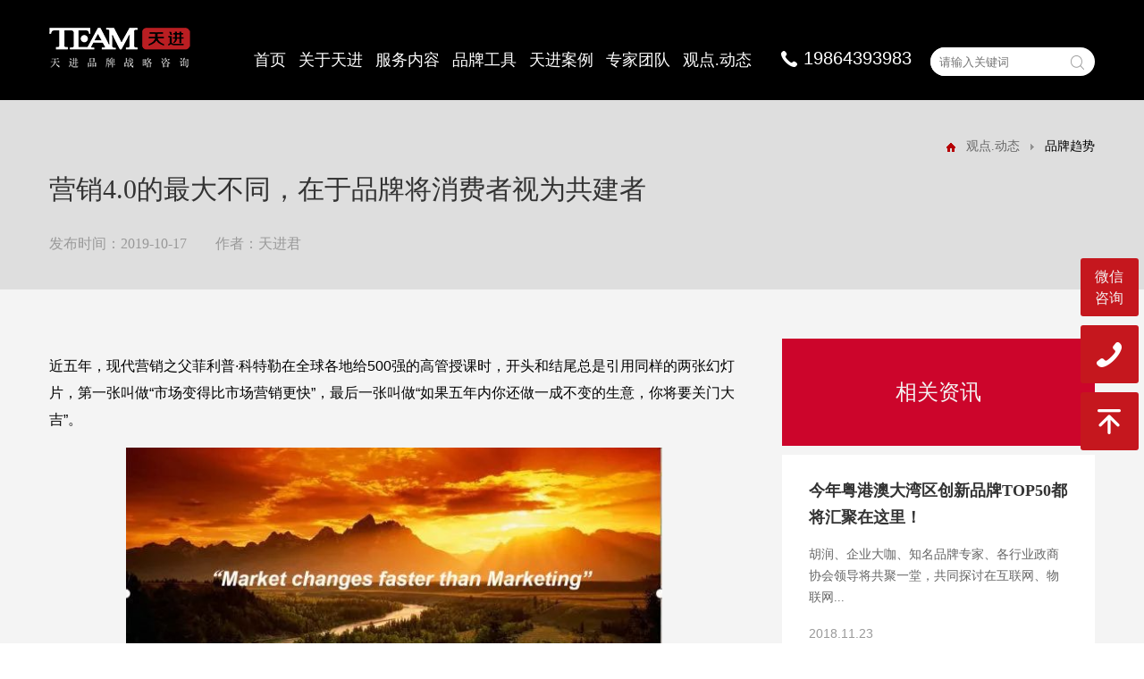

--- FILE ---
content_type: text/html; charset=utf-8
request_url: https://www.team-brand.cn/news/news2_100000154837391.html
body_size: 18982
content:


<!doctype html>
<html>
<head>
    <meta http-equiv="X-UA-Compatible" content="IE=EDGE">
    <meta http-equiv="Content-Type" content="text/html; charset=utf-8" />
    <meta name="viewport" content="width=device-width,user-scalable=no, initial-scale=1">
    <link rel="icon" href="/vancheerfile/Images/2019/2/20190222041546265.jpeg" type="image/x-icon" /><meta name="Keywords" content="天进品牌管理,品牌策划,品牌战略咨询,品牌全案策划,品牌营销策划,品牌营销机构
"><meta name="Description" content="近五年，现代营销之父菲利普&amp;middot;科特勒在全球各地给500强的高管授课时，开头和结尾总是引用同样的两张幻灯片，第一张叫做&amp;ldquo;市场变得比市场营销更快&amp;rdquo;，最后一张叫做&amp;ldquo;如果五年内你还做一成不变的生意，你将要关门大吉&amp;rdquo;。点击添加图片描述（最多60个字）近年来，科技出现了巨..."><title>营销4.0的最大不同，在于品牌将消费者视为共建者-品牌营销咨询_品牌营销策划_品牌策划公司</title>
    <link rel="stylesheet" href="/template/style/base.css">
    <link rel="stylesheet" href="/template/style/index.css">
    <link rel="stylesheet" href="/template/style/media.css">
    <link rel="stylesheet" href="/template/style/swiper-4.3.5.min.css">
    <link rel="stylesheet" href="/template/style/animate.min.css">
    <link rel="stylesheet" href="/template/style/slick.css">
    <script src="/template/script/jquery-3.2.1.min.js"></script>
    <script src="/template/script/wow.min.js"></script>
    <script src="/template/script/swiper-4.3.5.min.js"></script>
    <script src="/template/script/swiper.animate1.0.3.min.js"></script>
    <script src="/template/script/base.js"></script>
    <script src="/template/script/slick.js"></script>
</head>

<body>
    

<!--头部-->
<header>
    <div class="cont header">
        <div class="logo">
            <h1><a href="https://www.team-brand.cn/"><img src="/template/images/img-1.png" alt="品牌营销策划" /></a></h1>
        </div>
        <nav class="pc-nav pc-css">
            <ul>
                <li><a href="https://www.team-brand.cn/">首页</a></li>
                <li><a rel="nofollow" href="https://www.team-brand.cn/about/about.html">关于天进</a></li>
                <li><a href="https://www.team-brand.cn/service/service3.html">服务内容</a></li>
                <li><a rel="nofollow" href="https://www.team-brand.cn/brand/brand.html">品牌工具</a></li>

                <li><a href="https://www.team-brand.cn/case/casus.html">天进案例</a></li>

                <li><a rel="nofollow" href="https://www.team-brand.cn/team/chief.html">专家团队</a></li>
                <li><a href="https://www.team-brand.cn/news/news1.html">观点.动态</a></li>
            </ul>
        </nav>
        <div class="Submenu">
            <ul>
                <li></li>
                <li>
                    <div class="Sub-cont">
                        <a href="https://www.team-brand.cn/about/about.html" ><div class="name">了解天进</div><p>Learn About TEAM</p></a><a href="https://www.team-brand.cn/about/develop.html" ><div class="name">发展历程</div><p>Development Path</p></a><a href="https://www.team-brand.cn/about/honor.html" ><div class="name">天进荣誉</div><p>TEAM Honor</p></a><a href="https://www.team-brand.cn/about/AsRegards.html" ><div class="name">创新品牌榜</div><p>List of innovative brands</p></a><a href="https://www.team-brand.cn/about/job.html" ><div class="name">加入天进</div><p>Join the TEAM</p></a><a href="https://www.team-brand.cn/about/contact.html" ><div class="name">联系我们</div><p>Contact Us</p></a>
                    </div>
                </li>
                <li></li>
                <li>
                    <div class="Sub-cont">
                        <a href="https://www.team-brand.cn/brand/tool.html" ><div class="name">天进品牌生态圈</div><p>Brand Ecosystem</p></a><a href="https://www.team-brand.cn/brand/brand.html" ><div class="name">天进品牌魔方</div><p>Brand Cube</p></a><a href="https://www.team-brand.cn/brand/Positioning.html" ><div class="name">天进品牌生态六级定位</div><p>Brand Positioning</p></a><a href="https://www.team-brand.cn/brand/works.html" ><div class="name">天进著作</div><p>TEAM Book</p></a>
                    </div>
                </li>
                <li>
                    <div class="Sub-cont">
                        <a href="https://www.team-brand.cn/case/casus.html#3" ><div class="name">大健康</div></a><a href="https://www.team-brand.cn/case/casus.html#4" ><div class="name">乡村振兴</div></a><a href="https://www.team-brand.cn/case/casus.html#1" ><div class="name">大消费</div></a><a href="https://www.team-brand.cn/case/casus.html#6" ><div class="name">其它</div></a>
                    </div>
                </li>
                <li>
                    <div class="Sub-cont">
                        <a href="https://www.team-brand.cn/team/chief.html" ><div class="name">首席品牌战略专家</div><p>Chief Expert</p></a><a href="https://www.team-brand.cn/team/group.html" ><div class="name">品牌专家团队</div><p>Brand Expert Team</p></a>
                    </div>
                </li>
                <li>
                    <div class="Sub-cont">
                        <a href="https://www.team-brand.cn/news/news1.html" ><div class="name">天进动态</div><p></p></a><a href="https://www.team-brand.cn/news/news2.html" ><div class="name">品牌趋势</div><p></p></a><a href="https://www.team-brand.cn/news/news3.html" ><div class="name">品牌观点</div><p></p></a>
                    </div>
                </li>
            </ul>
        </div>
        <div class="servbox">
            <div class="serv-tel">
                <img src="/template/images/img-2.png" alt="">19864393983</div>
            <div class="inquire pc-css">
                <input type="text" placeholder="请输入关键词" id="searkey">
                <a href="javascript:sear();" id="sear">
                    <img src="/template/images/img-3.png" alt=""></a>
            </div>
        </div>
        <script>
            function sear() {
                if (document.getElementById("searkey").value == "") {
                    alert("请输入关键字");
                } else if (document.getElementById("searkey").value !== "") {
                    location.href = "/search.aspx?m=142001&key=" + document.getElementById("searkey").value;
                }
            }
            document.onkeydown = function (event) {

                e = event ? event : (window.event ? window.event : null);

                if (e.keyCode == 13) {

                    //执行的方法 
                    sear();

                    return false;
                }

            }
        </script>

        <em class="trigger m-css"></em>
        <em class="close1"></em>
    </div>
    <!--移动端导航-->
    <div class="m-nav">
        <ul>
            <li>
                <a href="https://www.team-brand.cn/">首页<span class=""></span></a>
            </li>
            <li>
                <a>关于天进<span class=""></span></a>
            </li>
            <div class="m-Submenu">
                <a href="https://www.team-brand.cn/about/about.html" ><div class="name">了解天进</div><p>Learn About TEAM</p></a><a href="https://www.team-brand.cn/about/develop.html" ><div class="name">发展历程</div><p>Development Path</p></a><a href="https://www.team-brand.cn/about/honor.html" ><div class="name">天进荣誉</div><p>TEAM Honor</p></a><a href="https://www.team-brand.cn/about/AsRegards.html" ><div class="name">创新品牌榜</div><p>List of innovative brands</p></a><a href="https://www.team-brand.cn/about/job.html" ><div class="name">加入天进</div><p>Join the TEAM</p></a><a href="https://www.team-brand.cn/about/contact.html" ><div class="name">联系我们</div><p>Contact Us</p></a>
            </div>
            <li>
                <a href="https://www.team-brand.cn/service/service3.html">服务内容<span class=""></span></a>
            </li>
            <div class="m-Submenu"></div>
            <li>
                <a>品牌工具<span class=""></span></a>
            </li>
            <div class="m-Submenu">
                <a href="https://www.team-brand.cn/brand/tool.html" ><div class="name">天进品牌生态圈</div><p>Brand Ecosystem</p></a><a href="https://www.team-brand.cn/brand/brand.html" ><div class="name">天进品牌魔方</div><p>Brand Cube</p></a><a href="https://www.team-brand.cn/brand/Positioning.html" ><div class="name">天进品牌生态六级定位</div><p>Brand Positioning</p></a><a href="https://www.team-brand.cn/brand/works.html" ><div class="name">天进著作</div><p>TEAM Book</p></a>
            </div>
            <li>
                <a>天进案例<span class=""></span></a>
            </li>
            <div class="m-Submenu">
                <a href="https://www.team-brand.cn/case/casus.html#1" ><div class="name">大健康</div></a><a href="https://www.team-brand.cn/case/casus.html#2" ><div class="name">乡村振兴</div></a><a href="https://www.team-brand.cn/case/casus.html#3" ><div class="name">大消费</div></a><a href="https://www.team-brand.cn/case/casus.html#4" ><div class="name">其它</div></a>
                
            </div>
            <li>
                <a>专家团队<span class=""></span></a>
            </li>
            <div class="m-Submenu">
                <a href="https://www.team-brand.cn/team/chief.html" ><div class="name">首席品牌战略专家</div><p>Chief Expert</p></a><a href="https://www.team-brand.cn/team/group.html" ><div class="name">品牌专家团队</div><p>Brand Expert Team</p></a>
            </div>
            <li>
                <a>观点.动态<span class=""></span></a>
            </li>
            <div class="m-Submenu">
                <a href="https://www.team-brand.cn/news/news1.html" ><div class="name">天进动态</div><p></p></a><a href="https://www.team-brand.cn/news/news2.html" ><div class="name">品牌趋势</div><p></p></a><a href="https://www.team-brand.cn/news/news3.html" ><div class="name">品牌观点</div><p></p></a>
            </div>
        </ul>
        <div class="m-inquire">
            <input type="text" placeholder="请输入关键词" id="searchkey">
            <a href="javascript:search();" id="search">
                <img src="/template/images/img-3.png" alt=""></a>
        </div>
    </div>

    <script>
        function search() {
            if (document.getElementById("searchkey").value == "") {
                alert("请输入关键字");
            } else if (document.getElementById("searchkey").value !== "") {
                location.href = "/search.aspx?m=142001&key=" + document.getElementById("searchkey").value;
            }
        }

        //document.onkeydown = function (event) {

        //    e = event ? event : (window.event ? window.event : null);

        //    if (e.keyCode == 13) {

        //        //执行的方法 
        //        search();

        //        return false;
        //    }

        //}
    </script>
</header>


    <!--内容-->
	<section class="detbg">
		<div class="newsdetit">
			<div class="cont">
				<!-- 面包屑导航 start -->
				<div class="breadcrumb-box">
					<a href="https://www.team-brand.cn/" class="home"><img src="/template/images/home.png" alt=""></a>
					<a href="/news/news1.html">观点.动态</a>
					<img src="/template/images/icon.png" alt="">
					<span>品牌趋势</span>
				</div>
				<!-- 面包屑导航 end -->


				<h2>营销4.0的最大不同，在于品牌将消费者视为共建者</h2>
				<p>发布时间：2019-10-17&emsp;&emsp;作者：天进君</p>
			</div>
		</div>

		<div class="newsdetbox">
			<div class="cont">
				<div class="boxfl">
					<div class="detbox">
						<p style="font-family: PingFangSC-Light, 微软雅黑, 微软雅黑, &quot;Microsoft YaHei&quot;, Helvetica, Tahoma, sans-serif; cursor: text; box-sizing: border-box; margin: 1em 0px; padding: 0px; counter-reset: list-1 0 list-2 0 list-3 0 list-4 0 list-5 0 list-6 0 list-7 0 list-8 0 list-9 0; color: rgb(0, 0, 0); font-size: 16px; white-space: pre-wrap;">近五年，现代营销之父菲利普&middot;科特勒在全球各地给500强的高管授课时，开头和结尾总是引用同样的两张幻灯片，第一张叫做&ldquo;市场变得比市场营销更快&rdquo;，最后一张叫做&ldquo;如果五年内你还做一成不变的生意，你将要关门大吉&rdquo;。</p>
<div class="ql-image-container ql-align-center" contenteditable="false" style="font-family: PingFangSC-Light, 微软雅黑, 微软雅黑, &quot;Microsoft YaHei&quot;, Helvetica, Tahoma, sans-serif; cursor: text; box-sizing: border-box; text-align: center; color: rgb(0, 0, 0); font-size: 16px; white-space: pre-wrap;"><img src="https://5b0988e595225.cdn.sohucs.com/images/20191017/71f1741cbc234478821ca8561a15fd0a.jpeg" style="border-style: none; box-sizing: border-box; max-width: 600px;" /><span class="img-desc" contenteditable="true" data-desc="" style="box-sizing: border-box; display: inline-block; position: relative; font-size: 14px; width: 640px; outline: none; line-height: 20px; color: rgb(144, 144, 144); margin: 5px 0px; padding: 6px 10px;">点击添加图片描述（最多60个字）</span></div>
<p style="font-family: PingFangSC-Light, 微软雅黑, 微软雅黑, &quot;Microsoft YaHei&quot;, Helvetica, Tahoma, sans-serif; cursor: text; box-sizing: border-box; margin: 1em 0px; padding: 0px; counter-reset: list-1 0 list-2 0 list-3 0 list-4 0 list-5 0 list-6 0 list-7 0 list-8 0 list-9 0; color: rgb(0, 0, 0); font-size: 16px; white-space: pre-wrap;">近年来，科技出现了巨大的革新，并对各行各业进行渗透。跨界整合的加速与经济情势的多变，大大影响了全世界的营销活动。共享经济、跨渠道经营、社交电商等新的概念层出不穷。</p>
<p style="font-family: PingFangSC-Light, 微软雅黑, 微软雅黑, &quot;Microsoft YaHei&quot;, Helvetica, Tahoma, sans-serif; cursor: text; box-sizing: border-box; margin: 1em 0px; padding: 0px; counter-reset: list-1 0 list-2 0 list-3 0 list-4 0 list-5 0 list-6 0 list-7 0 list-8 0 list-9 0; color: rgb(0, 0, 0); font-size: 16px; white-space: pre-wrap;">菲利普&middot;科特勒认为，当下，营销已迈入4.0时代，&ldquo;随着新型技术的出现、产品周期的速断和趋势的迅速变化，品牌只有具有动态性，才能在各种环境下适应自如。&rdquo;</p>
<p style="font-family: PingFangSC-Light, 微软雅黑, 微软雅黑, &quot;Microsoft YaHei&quot;, Helvetica, Tahoma, sans-serif; cursor: text; box-sizing: border-box; margin: 1em 0px; padding: 0px; counter-reset: list-1 0 list-2 0 list-3 0 list-4 0 list-5 0 list-6 0 list-7 0 list-8 0 list-9 0; color: rgb(0, 0, 0); font-size: 16px; white-space: pre-wrap;">如果说营销1.0是产品驱动型的营销，营销2.0是以消费者为导向的营销，营销3.0是以人文为中心的营销，那么营销4.0则是帮助消费者实现价值的营销。也就是说，让消费者成为真正的主人，成就消费者，继而成就品牌，重新改写品牌规则与玩法。</p>
<p style="font-family: PingFangSC-Light, 微软雅黑, 微软雅黑, &quot;Microsoft YaHei&quot;, Helvetica, Tahoma, sans-serif; cursor: text; box-sizing: border-box; margin: 1em 0px; padding: 0px; counter-reset: list-1 0 list-2 0 list-3 0 list-4 0 list-5 0 list-6 0 list-7 0 list-8 0 list-9 0; color: rgb(0, 0, 0); font-size: 16px; white-space: pre-wrap;">纵观中国的品牌，睡眠品牌慕思可以说是营销4.0的典型代表。它通过具有前瞻性与穿透力的营销4.0实践，在古老而又充分竞争的床垫行业大放异彩，它不仅赢得了无数的忠实拥趸，更成为一种令人向往的生活方式。</p>
<div class="ql-image-container ql-align-center" contenteditable="false" style="font-family: PingFangSC-Light, 微软雅黑, 微软雅黑, &quot;Microsoft YaHei&quot;, Helvetica, Tahoma, sans-serif; cursor: text; box-sizing: border-box; text-align: center; color: rgb(0, 0, 0); font-size: 16px; white-space: pre-wrap;"><img src="https://5b0988e595225.cdn.sohucs.com/images/20191017/c89758c4349448009b220e3597acc991.jpeg" style="border-style: none; box-sizing: border-box; max-width: 600px;" /><span class="img-desc" contenteditable="true" data-attr="" data-desc="" style="box-sizing: border-box; display: inline-block; position: relative; font-size: 14px; width: 640px; outline: none; line-height: 20px; color: rgb(144, 144, 144); margin: 5px 0px; padding: 6px 10px;">点击添加图片描述（最多60个字）</span></div>
<h1 class="ql-align-center" style="cursor: text; font-family: PingFangSC-Light, 微软雅黑, 微软雅黑, &quot;Microsoft YaHei&quot;, Helvetica, Tahoma, sans-serif; font-size: 1.25em; margin: 1em 0px; box-sizing: border-box; padding: 0px; counter-reset: list-1 0 list-2 0 list-3 0 list-4 0 list-5 0 list-6 0 list-7 0 list-8 0 list-9 0; text-align: center; color: rgb(0, 0, 0); white-space: pre-wrap;"><span style="font-weight: bolder; box-sizing: border-box;">算法引领行业进入营销4.0时代</span></h1>
<p style="font-family: PingFangSC-Light, 微软雅黑, 微软雅黑, &quot;Microsoft YaHei&quot;, Helvetica, Tahoma, sans-serif; cursor: text; box-sizing: border-box; margin: 1em 0px; padding: 0px; counter-reset: list-1 0 list-2 0 list-3 0 list-4 0 list-5 0 list-6 0 list-7 0 list-8 0 list-9 0; color: rgb(0, 0, 0); font-size: 16px; white-space: pre-wrap;">随着房地产行业进入新周期，泛家居产业出现了新的发展趋势，例如定制家居、整装风潮等。这些新的趋势，将家庭生活空间拆解成一个个解决方案，例如厨房解决方案、卫浴解决方案、睡眠解决方案、客厅解决方案等等。在众多的解决方案中，睡眠最具想象空间。</p>
<p style="font-family: PingFangSC-Light, 微软雅黑, 微软雅黑, &quot;Microsoft YaHei&quot;, Helvetica, Tahoma, sans-serif; cursor: text; box-sizing: border-box; margin: 1em 0px; padding: 0px; counter-reset: list-1 0 list-2 0 list-3 0 list-4 0 list-5 0 list-6 0 list-7 0 list-8 0 list-9 0; color: rgb(0, 0, 0); font-size: 16px; white-space: pre-wrap;">我们看看以下几组数据：一是《时代》周刊数据显示，上班族睡眠不足导致美国一年损失120万个工作日、4100亿美元；二是中国睡眠研究会的数据显示，我国存在睡眠障碍的人数远超3亿人，其中，成年人的失眠率占总人数的38.2%以上；《2018-2023年中国睡眠医疗市场分析与投资前景研究报告》显示，2017年我国改善睡眠产业市场规模高达2797亿元左右。</p>
<p style="font-family: PingFangSC-Light, 微软雅黑, 微软雅黑, &quot;Microsoft YaHei&quot;, Helvetica, Tahoma, sans-serif; cursor: text; box-sizing: border-box; margin: 1em 0px; padding: 0px; counter-reset: list-1 0 list-2 0 list-3 0 list-4 0 list-5 0 list-6 0 list-7 0 list-8 0 list-9 0; color: rgb(0, 0, 0); font-size: 16px; white-space: pre-wrap;">伴随着产业快速增长的是产业结构的巨变。过去，各大厂商在产品层面激烈厮杀，而今天，服务变成了新的战场。消费者不再只是想要一张床垫、一个枕头或一把按摩椅，而是一个睡眠解决方案。那些曾经被忽略的因素，正在成为解决方案中至关重要的部分，例如睡眠监测、健康分析、助眠音乐、安神精油等。其中最大的变化在于，产品退居幕后，服务走向前台。</p>
<p style="font-family: PingFangSC-Light, 微软雅黑, 微软雅黑, &quot;Microsoft YaHei&quot;, Helvetica, Tahoma, sans-serif; cursor: text; box-sizing: border-box; margin: 1em 0px; padding: 0px; counter-reset: list-1 0 list-2 0 list-3 0 list-4 0 list-5 0 list-6 0 list-7 0 list-8 0 list-9 0; color: rgb(0, 0, 0); font-size: 16px; white-space: pre-wrap;">与此同时，技术的不断演进，让跨界竞争变得更加容易，产业之间的城墙也逐渐消解。比如，苹果、三星、诺基亚、谷歌以不同的方式与形态，推出了助眠产品和服务；而以慕思为代表的传统睡眠品牌，则加入了高科技的元素。睡眠产业，不再只是床垫厂商惬意驰骋的疆场，而逐渐演变为传统企业与科技巨头激烈厮杀的新战场。</p>
<p style="font-family: PingFangSC-Light, 微软雅黑, 微软雅黑, &quot;Microsoft YaHei&quot;, Helvetica, Tahoma, sans-serif; cursor: text; box-sizing: border-box; margin: 1em 0px; padding: 0px; counter-reset: list-1 0 list-2 0 list-3 0 list-4 0 list-5 0 list-6 0 list-7 0 list-8 0 list-9 0; color: rgb(0, 0, 0); font-size: 16px; white-space: pre-wrap;">专注睡眠15年的慕思，见证了产业的兴起。它不仅是产业变革的见证者，更是行业营销革命的参与者与领导者。</p>
<p style="font-family: PingFangSC-Light, 微软雅黑, 微软雅黑, &quot;Microsoft YaHei&quot;, Helvetica, Tahoma, sans-serif; cursor: text; box-sizing: border-box; margin: 1em 0px; padding: 0px; counter-reset: list-1 0 list-2 0 list-3 0 list-4 0 list-5 0 list-6 0 list-7 0 list-8 0 list-9 0; color: rgb(0, 0, 0); font-size: 16px; white-space: pre-wrap;">在营销1.0时代，慕思旗下的歌蒂娅和凯奇等品牌以过硬的产品品质赢得了市场；在营销2.0时代，慕思以消费者为导向，根据不同用户的需求，开发了3D、0769等口碑之作，在各个细分市场拥有了话语权；在营销3.0时代，慕思率先推出&ldquo;健康睡眠系统&rdquo;的理念，将产品与服务融为一体，为消费者定制一体化的完美睡眠体验与解决方案。</p>
<div class="ql-image-container ql-align-center" contenteditable="false" style="font-family: PingFangSC-Light, 微软雅黑, 微软雅黑, &quot;Microsoft YaHei&quot;, Helvetica, Tahoma, sans-serif; cursor: text; box-sizing: border-box; text-align: center; color: rgb(0, 0, 0); font-size: 16px; white-space: pre-wrap;"><img src="https://5b0988e595225.cdn.sohucs.com/images/20191017/2d2e89aa47614893a88a923c215519ff.jpeg" style="border-style: none; box-sizing: border-box; max-width: 600px;" /><span class="img-desc" contenteditable="true" data-desc="" style="box-sizing: border-box; display: inline-block; position: relative; font-size: 14px; width: 640px; outline: none; line-height: 20px; color: rgb(144, 144, 144); margin: 5px 0px; padding: 6px 10px;">点击添加图片描述（最多60个字）</span></div>
<p style="font-family: PingFangSC-Light, 微软雅黑, 微软雅黑, &quot;Microsoft YaHei&quot;, Helvetica, Tahoma, sans-serif; cursor: text; box-sizing: border-box; margin: 1em 0px; padding: 0px; counter-reset: list-1 0 list-2 0 list-3 0 list-4 0 list-5 0 list-6 0 list-7 0 list-8 0 list-9 0; color: rgb(0, 0, 0); font-size: 16px; white-space: pre-wrap;">如今，技术打破了产业鸿沟，在各自领域快速渗透。大数据在营销上的广泛应用，让产品更加个性化，服务更加定制化。营销与算法的结合，为品牌提供了无数的可能。今日头条以推荐算法，颠覆了以百度为代表的互联网旧势力，而在今天的睡眠产业，慕思正在试图用算法来实现&ldquo;千人千面&rdquo;，引领睡眠产业进入营销4.0时代。</p>
<p style="font-family: PingFangSC-Light, 微软雅黑, 微软雅黑, &quot;Microsoft YaHei&quot;, Helvetica, Tahoma, sans-serif; cursor: text; box-sizing: border-box; margin: 1em 0px; padding: 0px; counter-reset: list-1 0 list-2 0 list-3 0 list-4 0 list-5 0 list-6 0 list-7 0 list-8 0 list-9 0; color: rgb(0, 0, 0); font-size: 16px; white-space: pre-wrap;">例如，慕思旗下内置左右独立AI压力传感控制系统的&ldquo;T9智能睡眠系统&rdquo;，目前可以完成对人体身高、重量、睡眠习惯等身体数据信息的采集和分析，自动匹配出的睡感达93312种。据奥地利睡眠研究院实验室的临床验证数据，该智能睡眠系统可延长11%的深度睡眠时长。显然，慕思想在睡眠这件事上给予消费者充分的尊重。</p>
<div class="ql-image-container ql-align-center" contenteditable="false" style="font-family: PingFangSC-Light, 微软雅黑, 微软雅黑, &quot;Microsoft YaHei&quot;, Helvetica, Tahoma, sans-serif; cursor: text; box-sizing: border-box; text-align: center; color: rgb(0, 0, 0); font-size: 16px; white-space: pre-wrap;"><img src="https://5b0988e595225.cdn.sohucs.com/images/20191017/e6d38689fd514136bb1017d6250f6758.jpeg" style="border-style: none; box-sizing: border-box; max-width: 600px;" /><span class="img-desc" contenteditable="true" data-desc="" style="box-sizing: border-box; display: inline-block; position: relative; font-size: 14px; width: 640px; outline: none; line-height: 20px; color: rgb(144, 144, 144); margin: 5px 0px; padding: 6px 10px;">点击添加图片描述（最多60个字）</span></div>
<p style="font-family: PingFangSC-Light, 微软雅黑, 微软雅黑, &quot;Microsoft YaHei&quot;, Helvetica, Tahoma, sans-serif; cursor: text; box-sizing: border-box; margin: 1em 0px; padding: 0px; counter-reset: list-1 0 list-2 0 list-3 0 list-4 0 list-5 0 list-6 0 list-7 0 list-8 0 list-9 0; color: rgb(0, 0, 0); font-size: 16px; white-space: pre-wrap;">算法正在反向定义品牌，它用大数据解构每一个人真实的消费欲求，个性化推送用户想要的价值、功能与体验。</p>
<p style="font-family: PingFangSC-Light, 微软雅黑, 微软雅黑, &quot;Microsoft YaHei&quot;, Helvetica, Tahoma, sans-serif; cursor: text; box-sizing: border-box; margin: 1em 0px; padding: 0px; counter-reset: list-1 0 list-2 0 list-3 0 list-4 0 list-5 0 list-6 0 list-7 0 list-8 0 list-9 0; color: rgb(0, 0, 0); font-size: 16px; white-space: pre-wrap;">慕思总裁姚吉庆认为，生意的本质就是时间占用，占用消费者的时间越长，这个市场就会越大。&ldquo;现在唯一能与手机匹配的就是睡眠时间。把睡眠空间做好，智能化的灯光、智能化的卧室以及智能家居都是组成部分，这将催生一个庞大的市场。&rdquo;</p>
<div class="ql-image-container ql-align-center" contenteditable="false" style="font-family: PingFangSC-Light, 微软雅黑, 微软雅黑, &quot;Microsoft YaHei&quot;, Helvetica, Tahoma, sans-serif; cursor: text; box-sizing: border-box; text-align: center; color: rgb(0, 0, 0); font-size: 16px; white-space: pre-wrap;"><img src="https://5b0988e595225.cdn.sohucs.com/images/20191017/4a41d34891784be5b1b9c86dde2190c5.jpeg" style="border-style: none; box-sizing: border-box; max-width: 600px;" /><span class="img-desc" contenteditable="true" data-desc="" style="box-sizing: border-box; display: inline-block; position: relative; font-size: 14px; width: 640px; outline: none; line-height: 20px; color: rgb(144, 144, 144); margin: 5px 0px; padding: 6px 10px;">点击添加图片描述（最多60个字）</span></div>
<p style="font-family: PingFangSC-Light, 微软雅黑, 微软雅黑, &quot;Microsoft YaHei&quot;, Helvetica, Tahoma, sans-serif; cursor: text; box-sizing: border-box; margin: 1em 0px; padding: 0px; counter-reset: list-1 0 list-2 0 list-3 0 list-4 0 list-5 0 list-6 0 list-7 0 list-8 0 list-9 0; color: rgb(0, 0, 0); font-size: 16px; white-space: pre-wrap;">正如我们所看到的，争夺用户注意力的战争是如此惨烈，以至于像腾讯、阿里这样的巨头都争先恐后建立隔离带，防止对手入侵。</p>
<p style="font-family: PingFangSC-Light, 微软雅黑, 微软雅黑, &quot;Microsoft YaHei&quot;, Helvetica, Tahoma, sans-serif; cursor: text; box-sizing: border-box; margin: 1em 0px; padding: 0px; counter-reset: list-1 0 list-2 0 list-3 0 list-4 0 list-5 0 list-6 0 list-7 0 list-8 0 list-9 0; color: rgb(0, 0, 0); font-size: 16px; white-space: pre-wrap;">睡眠品牌要想让消费者获得沉浸式的体验，它必须把用户从手机上夺回来，让用户享受、体验、参与其中。如果对此视而不见，品牌建设将重新陷入&ldquo;我不要你觉得、我要我觉得&rdquo;的黄晓明式悖论里。</p>
<h1 class="ql-align-center" style="cursor: text; font-family: PingFangSC-Light, 微软雅黑, 微软雅黑, &quot;Microsoft YaHei&quot;, Helvetica, Tahoma, sans-serif; font-size: 1.25em; margin: 1em 0px; box-sizing: border-box; padding: 0px; counter-reset: list-1 0 list-2 0 list-3 0 list-4 0 list-5 0 list-6 0 list-7 0 list-8 0 list-9 0; text-align: center; color: rgb(0, 0, 0); white-space: pre-wrap;"><span style="font-weight: bolder; box-sizing: border-box;">从享受、体验到参与的WOW法则</span></h1>
<p style="font-family: PingFangSC-Light, 微软雅黑, 微软雅黑, &quot;Microsoft YaHei&quot;, Helvetica, Tahoma, sans-serif; cursor: text; box-sizing: border-box; margin: 1em 0px; padding: 0px; counter-reset: list-1 0 list-2 0 list-3 0 list-4 0 list-5 0 list-6 0 list-7 0 list-8 0 list-9 0; color: rgb(0, 0, 0); font-size: 16px; white-space: pre-wrap;">心理学家让&middot;皮亚杰曾总结了一个好奇心法则：人们在缺失感最大的时候会有最强的好奇心。他认为好奇心呈倒U曲线：没有期望值，或者期望值很高，好奇心都比较小，只要当人们面对意外的惊喜时，他们的热情才会被点燃。</p>
<p style="font-family: PingFangSC-Light, 微软雅黑, 微软雅黑, &quot;Microsoft YaHei&quot;, Helvetica, Tahoma, sans-serif; cursor: text; box-sizing: border-box; margin: 1em 0px; padding: 0px; counter-reset: list-1 0 list-2 0 list-3 0 list-4 0 list-5 0 list-6 0 list-7 0 list-8 0 list-9 0; color: rgb(0, 0, 0); font-size: 16px; white-space: pre-wrap;">好奇心，重新定义了什么是好产品。营销经理人试图用各种各样的指标，来全景式描述好产品应该具有的诸多特征。其实，消费者在面对产品时，感性会战胜理性。能激发他们的好奇心，并让他们真心发出&ldquo;WOW&rdquo;的赞叹，这样的产品就是好产品。就像特斯拉电动汽车、戴森吹风筒、慕思床垫一样。</p>
<p style="font-family: PingFangSC-Light, 微软雅黑, 微软雅黑, &quot;Microsoft YaHei&quot;, Helvetica, Tahoma, sans-serif; cursor: text; box-sizing: border-box; margin: 1em 0px; padding: 0px; counter-reset: list-1 0 list-2 0 list-3 0 list-4 0 list-5 0 list-6 0 list-7 0 list-8 0 list-9 0; color: rgb(0, 0, 0); font-size: 16px; white-space: pre-wrap;">甚至，菲利普&middot;科特勒认定，&ldquo;在营销4.0时代，WOW因素就是品牌脱颖而出的关键。&rdquo;</p>
<p style="font-family: PingFangSC-Light, 微软雅黑, 微软雅黑, &quot;Microsoft YaHei&quot;, Helvetica, Tahoma, sans-serif; cursor: text; box-sizing: border-box; margin: 1em 0px; padding: 0px; counter-reset: list-1 0 list-2 0 list-3 0 list-4 0 list-5 0 list-6 0 list-7 0 list-8 0 list-9 0; color: rgb(0, 0, 0); font-size: 16px; white-space: pre-wrap;">他认为，客户眼中的产品层次有三个：享受、体验、参与。让客户主动参与决策的，无疑&ldquo;站在了最高点&rdquo;。</p>
<p style="font-family: PingFangSC-Light, 微软雅黑, 微软雅黑, &quot;Microsoft YaHei&quot;, Helvetica, Tahoma, sans-serif; cursor: text; box-sizing: border-box; margin: 1em 0px; padding: 0px; counter-reset: list-1 0 list-2 0 list-3 0 list-4 0 list-5 0 list-6 0 list-7 0 list-8 0 list-9 0; color: rgb(0, 0, 0); font-size: 16px; white-space: pre-wrap;">如果以慕思为例来分析，我们发现慕思的成长，经历了享受、体验、参与的三个阶段。</p>
<p style="font-family: PingFangSC-Light, 微软雅黑, 微软雅黑, &quot;Microsoft YaHei&quot;, Helvetica, Tahoma, sans-serif; cursor: text; box-sizing: border-box; margin: 1em 0px; padding: 0px; counter-reset: list-1 0 list-2 0 list-3 0 list-4 0 list-5 0 list-6 0 list-7 0 list-8 0 list-9 0; color: rgb(0, 0, 0); font-size: 16px; white-space: pre-wrap;"><span style="font-weight: bolder; box-sizing: border-box;">01-享受</span></p>
<p style="font-family: PingFangSC-Light, 微软雅黑, 微软雅黑, &quot;Microsoft YaHei&quot;, Helvetica, Tahoma, sans-serif; cursor: text; box-sizing: border-box; margin: 1em 0px; padding: 0px; counter-reset: list-1 0 list-2 0 list-3 0 list-4 0 list-5 0 list-6 0 list-7 0 list-8 0 list-9 0; color: rgb(0, 0, 0); font-size: 16px; white-space: pre-wrap;">在这个阶段，企业制造产品的目的就是为了满足需求。产品品质是关注的重点。</p>
<p style="font-family: PingFangSC-Light, 微软雅黑, 微软雅黑, &quot;Microsoft YaHei&quot;, Helvetica, Tahoma, sans-serif; cursor: text; box-sizing: border-box; margin: 1em 0px; padding: 0px; counter-reset: list-1 0 list-2 0 list-3 0 list-4 0 list-5 0 list-6 0 list-7 0 list-8 0 list-9 0; color: rgb(0, 0, 0); font-size: 16px; white-space: pre-wrap;">为了打造极致的产品，慕思整合全球优质的睡眠资源，如工艺设计师、材料商、配件商等。</p>
<div class="ql-image-container ql-align-center" contenteditable="false" style="font-family: PingFangSC-Light, 微软雅黑, 微软雅黑, &quot;Microsoft YaHei&quot;, Helvetica, Tahoma, sans-serif; cursor: text; box-sizing: border-box; text-align: center; color: rgb(0, 0, 0); font-size: 16px; white-space: pre-wrap;"><img src="https://5b0988e595225.cdn.sohucs.com/images/20191017/cb6881fbe1fa433ba03de0d8993bbce3.jpeg" style="border-style: none; box-sizing: border-box; max-width: 600px;" /><span class="img-desc" contenteditable="true" data-desc="" style="box-sizing: border-box; display: inline-block; position: relative; font-size: 14px; width: 640px; outline: none; line-height: 20px; color: rgb(144, 144, 144); margin: 5px 0px; padding: 6px 10px;">点击添加图片描述（最多60个字）</span></div>
<p style="font-family: PingFangSC-Light, 微软雅黑, 微软雅黑, &quot;Microsoft YaHei&quot;, Helvetica, Tahoma, sans-serif; cursor: text; box-sizing: border-box; margin: 1em 0px; padding: 0px; counter-reset: list-1 0 list-2 0 list-3 0 list-4 0 list-5 0 list-6 0 list-7 0 list-8 0 list-9 0; color: rgb(0, 0, 0); font-size: 16px; white-space: pre-wrap;">慕思高薪聘请全球最优秀的设计师，通过他们的全球化视角，结合中国人的审美，具备独特卖点的产品。例如其中一款隐藏元宝元素的畅销产品就满足了中国人风水与财富的心理。</p>
<p style="font-family: PingFangSC-Light, 微软雅黑, 微软雅黑, &quot;Microsoft YaHei&quot;, Helvetica, Tahoma, sans-serif; cursor: text; box-sizing: border-box; margin: 1em 0px; padding: 0px; counter-reset: list-1 0 list-2 0 list-3 0 list-4 0 list-5 0 list-6 0 list-7 0 list-8 0 list-9 0; color: rgb(0, 0, 0); font-size: 16px; white-space: pre-wrap;">为了强化产品的品质，慕思与德国、比利时、意大利等国家的几十家材料商达成合作，它们所提供的排骨架、凝胶枕、电机等材料和设备，确保了慕思产品品质的卓越。</p>
<p style="font-family: PingFangSC-Light, 微软雅黑, 微软雅黑, &quot;Microsoft YaHei&quot;, Helvetica, Tahoma, sans-serif; cursor: text; box-sizing: border-box; margin: 1em 0px; padding: 0px; counter-reset: list-1 0 list-2 0 list-3 0 list-4 0 list-5 0 list-6 0 list-7 0 list-8 0 list-9 0; color: rgb(0, 0, 0); font-size: 16px; white-space: pre-wrap;">在这个阶段，企业仍旧是上帝视角。所有的出发点，都是迎合消费者的心理。最终的目的，是让消费者享受产品。</p>
<p style="font-family: PingFangSC-Light, 微软雅黑, 微软雅黑, &quot;Microsoft YaHei&quot;, Helvetica, Tahoma, sans-serif; cursor: text; box-sizing: border-box; margin: 1em 0px; padding: 0px; counter-reset: list-1 0 list-2 0 list-3 0 list-4 0 list-5 0 list-6 0 list-7 0 list-8 0 list-9 0; color: rgb(0, 0, 0); font-size: 16px; white-space: pre-wrap;"><span style="font-weight: bolder; box-sizing: border-box;">02-体验</span></p>
<p style="font-family: PingFangSC-Light, 微软雅黑, 微软雅黑, &quot;Microsoft YaHei&quot;, Helvetica, Tahoma, sans-serif; cursor: text; box-sizing: border-box; margin: 1em 0px; padding: 0px; counter-reset: list-1 0 list-2 0 list-3 0 list-4 0 list-5 0 list-6 0 list-7 0 list-8 0 list-9 0; color: rgb(0, 0, 0); font-size: 16px; white-space: pre-wrap;">在这个阶段，企业的眼光更为长远，服务成为继产品之后的核心发力点。以消费者为导向，以人为本，是该阶段的重要特点。</p>
<p style="font-family: PingFangSC-Light, 微软雅黑, 微软雅黑, &quot;Microsoft YaHei&quot;, Helvetica, Tahoma, sans-serif; cursor: text; box-sizing: border-box; margin: 1em 0px; padding: 0px; counter-reset: list-1 0 list-2 0 list-3 0 list-4 0 list-5 0 list-6 0 list-7 0 list-8 0 list-9 0; color: rgb(0, 0, 0); font-size: 16px; white-space: pre-wrap;">服务的本质，就是充分占用顾客的价值时间，抢夺注意力。人的一生有1/3在床上度过，如果将产品与服务融为一体，让人们对卧室这一场景产生高度依赖，并占用大量时间，那么说明它的体验是成功的。</p>
<p style="font-family: PingFangSC-Light, 微软雅黑, 微软雅黑, &quot;Microsoft YaHei&quot;, Helvetica, Tahoma, sans-serif; cursor: text; box-sizing: border-box; margin: 1em 0px; padding: 0px; counter-reset: list-1 0 list-2 0 list-3 0 list-4 0 list-5 0 list-6 0 list-7 0 list-8 0 list-9 0; color: rgb(0, 0, 0); font-size: 16px; white-space: pre-wrap;">对服务上的理解，慕思比同行理解得更加深刻。很多企业将产品与服务进行割裂，即便产生关联，也多聚焦于售后。这其实是一个误区。</p>
<p style="font-family: PingFangSC-Light, 微软雅黑, 微软雅黑, &quot;Microsoft YaHei&quot;, Helvetica, Tahoma, sans-serif; cursor: text; box-sizing: border-box; margin: 1em 0px; padding: 0px; counter-reset: list-1 0 list-2 0 list-3 0 list-4 0 list-5 0 list-6 0 list-7 0 list-8 0 list-9 0; color: rgb(0, 0, 0); font-size: 16px; white-space: pre-wrap;">让用户发出WOW的尖叫，一定是将产品、服务紧密关联在一起的，甚至使它们成为密不可分的整体。就像特斯拉电动车一样，它如果不能帮助用户解决充电的问题，怎么能让用户发出WOW的赞叹？</p>
<p style="font-family: PingFangSC-Light, 微软雅黑, 微软雅黑, &quot;Microsoft YaHei&quot;, Helvetica, Tahoma, sans-serif; cursor: text; box-sizing: border-box; margin: 1em 0px; padding: 0px; counter-reset: list-1 0 list-2 0 list-3 0 list-4 0 list-5 0 list-6 0 list-7 0 list-8 0 list-9 0; color: rgb(0, 0, 0); font-size: 16px; white-space: pre-wrap;">慕思深知，服务与产品的完美融合，才能给用户最佳的体验。在此基础上，姚吉庆重新定义慕思品牌：健康睡眠系统。它为用户提供了一揽子的解决方案，服务的全过程不再局限售前、售中、售后，而是在产品接触消费者的那一刻，它就与消费者产生强烈的化学反应。</p>
<div class="ql-image-container ql-align-center" contenteditable="false" style="font-family: PingFangSC-Light, 微软雅黑, 微软雅黑, &quot;Microsoft YaHei&quot;, Helvetica, Tahoma, sans-serif; cursor: text; box-sizing: border-box; text-align: center; color: rgb(0, 0, 0); font-size: 16px; white-space: pre-wrap;"><img src="https://5b0988e595225.cdn.sohucs.com/images/20191017/ba839a506bc04c0b8b6b54612ccb03bd.jpeg" style="border-style: none; box-sizing: border-box; max-width: 600px;" /><span class="img-desc" contenteditable="true" data-desc="" style="box-sizing: border-box; display: inline-block; position: relative; font-size: 14px; width: 640px; outline: none; line-height: 20px; color: rgb(144, 144, 144); margin: 5px 0px; padding: 6px 10px;">点击添加图片描述（最多60个字）</span></div>
<p style="font-family: PingFangSC-Light, 微软雅黑, 微软雅黑, &quot;Microsoft YaHei&quot;, Helvetica, Tahoma, sans-serif; cursor: text; box-sizing: border-box; margin: 1em 0px; padding: 0px; counter-reset: list-1 0 list-2 0 list-3 0 list-4 0 list-5 0 list-6 0 list-7 0 list-8 0 list-9 0; color: rgb(0, 0, 0); font-size: 16px; white-space: pre-wrap;">例如慕思推出的&ldquo;金管家&rdquo;服务，囊括了全程睡眠数据检测服务、全生命周期场景体验、睡眠咨询服务、深度除螨服务、全生活场景体验、七彩阳光配送安装服务等多样化的服务。金管家覆盖了产品的整个生命周期，成为产品不可分割的组成部分。</p>
<p style="font-family: PingFangSC-Light, 微软雅黑, 微软雅黑, &quot;Microsoft YaHei&quot;, Helvetica, Tahoma, sans-serif; cursor: text; box-sizing: border-box; margin: 1em 0px; padding: 0px; counter-reset: list-1 0 list-2 0 list-3 0 list-4 0 list-5 0 list-6 0 list-7 0 list-8 0 list-9 0; color: rgb(0, 0, 0); font-size: 16px; white-space: pre-wrap;"><span style="font-weight: bolder; box-sizing: border-box;">03-参与</span></p>
<p style="font-family: PingFangSC-Light, 微软雅黑, 微软雅黑, &quot;Microsoft YaHei&quot;, Helvetica, Tahoma, sans-serif; cursor: text; box-sizing: border-box; margin: 1em 0px; padding: 0px; counter-reset: list-1 0 list-2 0 list-3 0 list-4 0 list-5 0 list-6 0 list-7 0 list-8 0 list-9 0; color: rgb(0, 0, 0); font-size: 16px; white-space: pre-wrap;">在这个阶段，顾客是真正的主人，他们能参与品牌决策、产品研发，拥有专属于自己的产品与服务。这种改变生活方式的定制化，能实现客户内心深处最真实的需求和渴望。</p>
<p style="font-family: PingFangSC-Light, 微软雅黑, 微软雅黑, &quot;Microsoft YaHei&quot;, Helvetica, Tahoma, sans-serif; cursor: text; box-sizing: border-box; margin: 1em 0px; padding: 0px; counter-reset: list-1 0 list-2 0 list-3 0 list-4 0 list-5 0 list-6 0 list-7 0 list-8 0 list-9 0; color: rgb(0, 0, 0); font-size: 16px; white-space: pre-wrap;">睡眠需要一个极其个性化的产品，每个人对睡眠的需求千差万别。一个产品，全部满足他们的个性化需求，几乎不可能。定制化，提供了可能的解决路径。</p>
<p style="font-family: PingFangSC-Light, 微软雅黑, 微软雅黑, &quot;Microsoft YaHei&quot;, Helvetica, Tahoma, sans-serif; cursor: text; box-sizing: border-box; margin: 1em 0px; padding: 0px; counter-reset: list-1 0 list-2 0 list-3 0 list-4 0 list-5 0 list-6 0 list-7 0 list-8 0 list-9 0; color: rgb(0, 0, 0); font-size: 16px; white-space: pre-wrap;">如果形容个性化与工业化为矛盾的两极，但定制化却偏偏要将这两极融为一体。慕思是怎么解决的？</p>
<p style="font-family: PingFangSC-Light, 微软雅黑, 微软雅黑, &quot;Microsoft YaHei&quot;, Helvetica, Tahoma, sans-serif; cursor: text; box-sizing: border-box; margin: 1em 0px; padding: 0px; counter-reset: list-1 0 list-2 0 list-3 0 list-4 0 list-5 0 list-6 0 list-7 0 list-8 0 list-9 0; color: rgb(0, 0, 0); font-size: 16px; white-space: pre-wrap;">最初，慕思以人体分区，把人体分为从头部、颈部、肩部、臀部、腰部、大腿、小腿分七个区，来解决人体和床垫的结合。</p>
<p style="font-family: PingFangSC-Light, 微软雅黑, 微软雅黑, &quot;Microsoft YaHei&quot;, Helvetica, Tahoma, sans-serif; cursor: text; box-sizing: border-box; margin: 1em 0px; padding: 0px; counter-reset: list-1 0 list-2 0 list-3 0 list-4 0 list-5 0 list-6 0 list-7 0 list-8 0 list-9 0; color: rgb(0, 0, 0); font-size: 16px; white-space: pre-wrap;">现在，慕思已架构了一个非常安全、科学的测试系统，以智能化的方式帮助顾客量身定制。譬如慕思Sleep Share的智能床垫技术，可以自动测试出你睡不好的具体原因，实现人和床之间的互动咨询，并通过控制器对床进行调整。</p>
<p style="font-family: PingFangSC-Light, 微软雅黑, 微软雅黑, &quot;Microsoft YaHei&quot;, Helvetica, Tahoma, sans-serif; cursor: text; box-sizing: border-box; margin: 1em 0px; padding: 0px; counter-reset: list-1 0 list-2 0 list-3 0 list-4 0 list-5 0 list-6 0 list-7 0 list-8 0 list-9 0; color: rgb(0, 0, 0); font-size: 16px; white-space: pre-wrap;">此外，慕思还与Bedgear合作，通过个性定制化睡眠ID系统、Ver-Tex，Dri-Tec和专利性的Air-X通风系统等创新技术，为消费者提供系统化、智能化的睡眠解决方案。</p>
<div class="ql-image-container ql-align-center" contenteditable="false" style="font-family: PingFangSC-Light, 微软雅黑, 微软雅黑, &quot;Microsoft YaHei&quot;, Helvetica, Tahoma, sans-serif; cursor: text; box-sizing: border-box; text-align: center; color: rgb(0, 0, 0); font-size: 16px; white-space: pre-wrap;"><img src="https://5b0988e595225.cdn.sohucs.com/images/20191017/69968746460a4e48ad3374a83839faf2.jpeg" style="border-style: none; box-sizing: border-box; max-width: 600px;" /><span class="img-desc" contenteditable="true" data-attr="" data-desc="" style="box-sizing: border-box; display: inline-block; position: relative; font-size: 14px; width: 640px; outline: none; line-height: 20px; color: rgb(144, 144, 144); margin: 5px 0px; padding: 6px 10px;">点击添加图片描述（最多60个字）</span></div>
<p style="font-family: PingFangSC-Light, 微软雅黑, 微软雅黑, &quot;Microsoft YaHei&quot;, Helvetica, Tahoma, sans-serif; cursor: text; box-sizing: border-box; margin: 1em 0px; padding: 0px; counter-reset: list-1 0 list-2 0 list-3 0 list-4 0 list-5 0 list-6 0 list-7 0 list-8 0 list-9 0; color: rgb(0, 0, 0); font-size: 16px; white-space: pre-wrap;">按照慕思的规划，它还在加深其睡眠解决方案的智能化程度，计划引入物联网技术迭代AI智能睡眠系统，实现根据床垫收集的人体温度、睡眠深度等数据自动调节卧室环境的功能，比如调节空调温度、光线明暗等。</p>
<p style="font-family: PingFangSC-Light, 微软雅黑, 微软雅黑, &quot;Microsoft YaHei&quot;, Helvetica, Tahoma, sans-serif; cursor: text; box-sizing: border-box; margin: 1em 0px; padding: 0px; counter-reset: list-1 0 list-2 0 list-3 0 list-4 0 list-5 0 list-6 0 list-7 0 list-8 0 list-9 0; color: rgb(0, 0, 0); font-size: 16px; white-space: pre-wrap;">姚吉庆对定制有着自己的见解，&ldquo;顾客需要分层，产品除了满足使用需求、功能需求，一定程度上也要满足身份的需求，这是个人群体定位的象征。&rdquo;</p>
<p style="font-family: PingFangSC-Light, 微软雅黑, 微软雅黑, &quot;Microsoft YaHei&quot;, Helvetica, Tahoma, sans-serif; cursor: text; box-sizing: border-box; margin: 1em 0px; padding: 0px; counter-reset: list-1 0 list-2 0 list-3 0 list-4 0 list-5 0 list-6 0 list-7 0 list-8 0 list-9 0; color: rgb(0, 0, 0); font-size: 16px; white-space: pre-wrap;">营销4.0的最大不同，在于将消费者视为共建者。过去，品牌与消费者有着一道不可跨越的鸿沟，营销4.0时代，品牌与消费者在一个战壕里。</p>
<p style="font-family: PingFangSC-Light, 微软雅黑, 微软雅黑, &quot;Microsoft YaHei&quot;, Helvetica, Tahoma, sans-serif; cursor: text; box-sizing: border-box; margin: 1em 0px; padding: 0px; counter-reset: list-1 0 list-2 0 list-3 0 list-4 0 list-5 0 list-6 0 list-7 0 list-8 0 list-9 0; color: rgb(0, 0, 0); font-size: 16px; white-space: pre-wrap;">因而，在营销4.0时代，品牌不可能与所有的消费者站在一起，它们必须是&ldquo;同志&rdquo;，有共同的价值观与信仰。不必刻意迎合，不必降格以求，而是相互吸引，共建共赢。这就是姚吉庆&ldquo;顾客分层&rdquo;的意义。</p>
<p style="font-family: PingFangSC-Light, 微软雅黑, 微软雅黑, &quot;Microsoft YaHei&quot;, Helvetica, Tahoma, sans-serif; cursor: text; box-sizing: border-box; margin: 1em 0px; padding: 0px; counter-reset: list-1 0 list-2 0 list-3 0 list-4 0 list-5 0 list-6 0 list-7 0 list-8 0 list-9 0; color: rgb(0, 0, 0); font-size: 16px; white-space: pre-wrap;">在这个阶段，品牌的人文精神尤为重要。品牌的表现形式可以万变无穷，但品牌的人文精神时刻坚守。这才是无论何时不可放弃的底线。</p>
<p style="font-family: PingFangSC-Light, 微软雅黑, 微软雅黑, &quot;Microsoft YaHei&quot;, Helvetica, Tahoma, sans-serif; cursor: text; box-sizing: border-box; margin: 1em 0px; padding: 0px; counter-reset: list-1 0 list-2 0 list-3 0 list-4 0 list-5 0 list-6 0 list-7 0 list-8 0 list-9 0; color: rgb(0, 0, 0); font-size: 16px; white-space: pre-wrap;">比如，就在前几天，慕思携手北京国际音乐节，共同打造了一场史无前例的在长城脚下躺着听8小时的音乐会&mdash;&mdash;&ldquo;慕思之夜&middot;追梦&middot;长城夜&rdquo;！慕思希望观众能伴着长城的漫天星空，去睡一场好觉。</p>
<div class="ql-image-container ql-align-center" contenteditable="false" style="font-family: PingFangSC-Light, 微软雅黑, 微软雅黑, &quot;Microsoft YaHei&quot;, Helvetica, Tahoma, sans-serif; cursor: text; box-sizing: border-box; text-align: center; color: rgb(0, 0, 0); font-size: 16px; white-space: pre-wrap;"><img src="https://5b0988e595225.cdn.sohucs.com/images/20191017/c425f45b4ee649ff95a05a69088686f9.jpeg" style="border-style: none; box-sizing: border-box; max-width: 600px;" /><span class="img-desc" contenteditable="true" data-desc="" style="box-sizing: border-box; display: inline-block; position: relative; font-size: 14px; width: 640px; outline: none; line-height: 20px; color: rgb(144, 144, 144); margin: 5px 0px; padding: 6px 10px;">点击添加图片描述（最多60个字）</span></div>
<p style="font-family: PingFangSC-Light, 微软雅黑, 微软雅黑, &quot;Microsoft YaHei&quot;, Helvetica, Tahoma, sans-serif; cursor: text; box-sizing: border-box; margin: 1em 0px; padding: 0px; counter-reset: list-1 0 list-2 0 list-3 0 list-4 0 list-5 0 list-6 0 list-7 0 list-8 0 list-9 0; color: rgb(0, 0, 0); font-size: 16px; white-space: pre-wrap;">当下，房地产情势的变化，使得传统床垫行业进入寒冬期。在这样的背景下，慕思却逆势增长、越战越勇，这与其成功的营销4.0战略是分不开的。</p>
<p style="font-family: PingFangSC-Light, 微软雅黑, 微软雅黑, &quot;Microsoft YaHei&quot;, Helvetica, Tahoma, sans-serif; cursor: text; box-sizing: border-box; margin: 1em 0px; padding: 0px; counter-reset: list-1 0 list-2 0 list-3 0 list-4 0 list-5 0 list-6 0 list-7 0 list-8 0 list-9 0; color: rgb(0, 0, 0); font-size: 16px; white-space: pre-wrap;">无论何时，慕思始终在升级自己的营销战略，它很清楚，哪些是要坚守的，哪些是要变化，哪些是要放弃的。在复杂的大环境下，要做到这点，极其不易。这也许是慕思逆势增长的关键原因。</p>

					</div>
					<div class="fen2">
						分享到：
						
						<a href="javascript:sqq();"><img src="/template/images/img-212.png" alt=""></a>
						<a href="javascript:tsina();"><img src="/template/images/img-213.png" alt=""></a>
						<a href="javascript:weixin();"><img src="/template/images/img-214.png" alt=""></a>
					</div>
					<div class="postsbox">
						<div>
							<a href="/news/news2_100000155585597.html" ><strong>上一篇：</strong>明年再开1000家！“社区菜场之王”钱大妈快速扩张的秘诀可在？</a>
							<a href="/news/news2_100000154144513.html" ><strong>下一篇：</strong>王老吉除了凉茶，未来十年还能卖什么？</a>
						</div>
						<a href="https://www.team-brand.cn/news/news2.html" class="fanh">返回<img src="/template/images/img-215.png" alt=""></a>
					</div>
				</div>

				<div class="boxfr">
					<div class="name">相关资讯</div>
					<ul class="opnbox">
						<li>
							<a href="#">
								<div class="name">今年粤港澳大湾区创新品牌TOP50都将汇聚在这里！</div>
								<p>胡润、企业大咖、知名品牌专家、各行业政商协会领导将共聚一堂，共同探讨在互联网、物联网...</p>
								<span>2018.11.23</span>
							</a>
						</li>
						
						<li>
							<a href="https://www.team-brand.cn/news/news2_100000807292418.html">
								<div class="name">天进品牌管理：生态化经营的典型代表！</div>
								<p>海底捞生态经营获高估值，品牌战略咨询驱动</p>
								<span>2025.04.25</span>
							</a>
						</li>
						
						<li>
							<a href="https://www.team-brand.cn/news/news2_100000805828947.html">
								<div class="name">天进品牌管理：品牌架构如何协同作战？用“金龙鱼”告诉你！</div>
								<p>天进品牌战略咨询构建嘉里粮油金字塔品牌协同</p>
								<span>2025.04.22</span>
							</a>
						</li>
						
					</ul>
				</div>
			</div>
		</div>
	</section>
    <!--内容 end-->

    

<!--在线联系块-->
<ul class="onLine">
    
    <li>
        <a href="javascript:;"  >
            微信<br>咨询
            
        </a>
        
        <div class="sideBar-wrapper-ewmi"><img src="/vancheerfile/Images/2022/3/20220316060953784.jpg" alt="微信 咨询" /></div>
        
    </li>
    
    <li>
        <a href="/about/contact.html"  >
            
            <img src="/vancheerfile/images/2022/3/20220316053755803.png" alt="电话" />
            
        </a>
        
    </li>
    
    
    <li class="top"><img src="/template/images/img-53.png" alt=""></li>
   
</ul>

<!--footer-->

    
    <div class="footDiv">
    <div class="cont">
    	<div class="leftDiv fl">
        	<div class="txt">广州市天进品牌管理有限公司</div>
            <div class="msgList">
            	<ul>
                	<li>广州市海珠区桥头大街228号之三1012室</li>
                    <li>020-87320123</li>
                </ul>
            </div>
            <div class="txt">广州市天进品牌管理有限公司</div>
            <div class="msgList">
            	<ul>
                	<li>广州市海珠区桥头大街228号之三1012室</li>
                    <li>020-87320123</li>
                </ul>
            </div>
            <div class="wen">友情链接</div>
            <div class="links">
                
                <a target="_blank" href="http://www.gdbrand.org.cn">广东省企业品牌建设促进会  </a>
                
            </div>
        </div>
        <div class="rightDiv fr">
        	<div class="zi">致电天进</div>
            <div class="tel">
            	19864393983<br>周一至周五 9:00-18:00
            </div>
            <div class="share fr">
            	<ul>
                	<li><a rel="nofollow" href="https://weibo.com/u/2519502414" target="_blank"><img src="/template/images/nimg78_1.png"></a></li>
                    <li><a rel="nofollow" href="https://www.toutiao.com/c/user/52237725731/#mid=52248481887"  target="_blank"><img src="/template/images/nimg200_1.png" ></a></li>
                    <li><a rel="nofollow" href="http://wpa.qq.com/msgrd?v=3&uin=3290812375&site=qq&menu=yes"  target="_blank"><img src="/template/images/nimg78_2.png"></a></li>
                    <li><a rel="nofollow" href="https://mp.weixin.qq.com/profile?src=3&timestamp=1559289447&ver=1&signature=4aJORIzSdIgdpXWnR2d9l*droYSCP8LSkoVF*lQ3WaAezAzWN5t-2I9F50QZRKzIuCOpkcCIjPrUcOVR6N8sUQ=="  target="_blank"><img src="/template/images/nimg78_3.png" ></a></li>
                </ul>
                <div class="clear"></div>
            </div>
            <div class="clear"></div>
            <div class="ewmList fr">
            	<ul>
                	<li>
                        <div class="ewm"><img src="/template/images/ewm1.jpg"></div>
                        <p>预约品牌顾问</p>
                    </li>
                    <li>
                        <div class="ewm"><img src="/template/images/ewm2.jpg"></div>
                        <p>扫码关注天进</p>
                    </li>
                </ul>
                <div class="clear"></div>
            </div>
            <div class="clear"></div>
           	<div class="links2"><a href="/service/service3.html">服务内容</a>/<a href="/case/casus.html">天进案例</a>/<a href="/about/contact.html">联系我们</a>/<a href="/sitemap.aspx">网站地图</a></div>
        </div>
    </div>
    </div>
    <!---->
    <div class="foot">
    <div class="cont">
    	<div class="msg fl">Copyright 广州市天进品牌管理有限公司. <a rel="nofollow" href="http://beian.miit.gov.cn/" target="_blank" >粤ICP备2021024735号</a></div>
        <div class="links fr"><a rel="nofollow" href="http://www.vancheer.com" target="_blank" >Powered by vancheer</a></div>
    </div>
    </div>
    <div class="onLineTel">
    	<ul>
            
        	<li><a rel="nofollow" href="">在线咨询</a></li>
            
        	<li><a rel="nofollow" href="tel:19864393983">电话咨询</a></li>
            
        </ul>
    </div>

<script type="text/javascript" src="https://s23.cnzz.com/z_stat.php?id=1276016519&web_id=1276016519"></script>

<script>
var _hmt = _hmt || [];
(function() {
  var hm = document.createElement("script");
  hm.src = "https://hm.baidu.com/hm.js?e710f2bfdb2b496e0026694106a0b948";
  var s = document.getElementsByTagName("script")[0]; 
  s.parentNode.insertBefore(hm, s);
})();
</script>

<script charset="UTF-8" id="LA_COLLECT" src="//sdk.51.la/js-sdk-pro.min.js"></script>
<script>LA.init({id: "JqQAn7kZRpZVVgeU",ck: "JqQAn7kZRpZVVgeU"})</script>


<div class="bdsharebuttonbox" style="display: none;">
    <a href="#" class="bds_copy" data-cmd="copy" id="copy" title="分享到复制网址"></a>
    <a href="#" class="bds_mail" data-cmd="mail" id="mail" title="分享到邮箱"></a>
    <a href="#" class="bds_tsina" data-cmd="tsina" id="tsina" title="分享到新浪微博"></a>
    <a href="#" class="bds_bdhome" data-cmd="bdhome" id="bdhome" title="分享到百度"></a>
    <a href="#" class="bds_douban" data-cmd="douban" id="douban" title="分享到豆瓣"></a>
    <a href="#" class="bds_weixin" data-cmd="weixin" id="weixin" title="分享到微信"></a>
    <a href="#" class="bds_sqq" data-cmd="sqq" id="sqq" title="分享到QQ好友"></a>
    <a href="#" class="bds_more" data-cmd="more" id="more" title="更多"></a>
    <a href="#" class="bds_tqq" data-cmd="tqq" id="tqq" title="分享到腾讯微博"></a>
    <a href="#" class="bds_qzone" data-cmd="qzone" id="qzone" title="分享到QQ空间"></a>
    <a href="#" class="bds_linkedin" data-cmd="linkedin" id="linkedin" title="分享到linkedin"></a>
    <a href="#" class="bds_print" data-cmd="print" id="print1" title="分享到打印"></a>
    <a href="#" class="bds_renren" data-cmd="renren" id="renren" title="分享到人人网"></a>
    <a href="#" class="bds_tsohu" data-cmd="tsohu" id="tsohu" title="分享到搜狐微博"></a>
    <a href="#" class="bds_kaixin001" data-cmd="kaixin001" id="kaixin001" title="分享到开心网"></a>
    <a href="#" class="bds_fx" data-cmd="fx" id="fx" title="分享到飞信"></a>
    <a href="#" class="bds_mshare" data-cmd="mshare" id="mshare" title="一键分享"></a>
    <a href="#" class="bds_neteasemb" data-cmd="neteasemb" id="neteasemb" title="分享到网易微博"></a>
    <a href="#" class="bds_fbook" data-cmd="fbook" id="fbook" title="分享到脸书"></a>
    <a href="#" class="bds_twi" data-cmd="twi" id="twi" title="分享到twi"></a>
    <a href="#" class="bds_google" data-cmd="google" id="google" title="分享到谷歌"></a>
</div>


<script>
    window._bd_share_config = { "common": { "bdSnsKey": {}, "bdText": "", "bdMini": "2", "bdMiniList": false, "bdPic": "", "bdStyle": "0", "bdSize": "16" }, "share": {} }; with (document) 0[(getElementsByTagName('head')[0] || body).appendChild(createElement('script')).src = 'http://bdimg.share.baidu.com/static/api/js/share.js?v=89860593.js?cdnversion=' + ~(-new Date() / 36e5)];
</script>
<script type="text/javascript">
    function tsina() { document.getElementById("tsina").click(); }
    function weixin() { document.getElementById("weixin").click(); }
    function sqq() { document.getElementById("sqq").click(); }
    function douban() { document.getElementById("douban").click(); }
    function tqq() { document.getElementById("tqq").click(); }
    function qzone() { document.getElementById("qzone").click(); }
    function bdhome() { document.getElementById("bdhome").click(); }
    function mshare() { document.getElementById("mshare").click(); }
    function more() { document.getElementById("more").click(); }
    function print1() { document.getElementById("print1").click(); }
    function renren() { document.getElementById("renren").click(); }
    function neteasemb() { document.getElementById("neteasemb").click(); }
    function copy() { document.getElementById("copy").click(); }
    function mail() { document.getElementById("mail").click(); }
    function tsohu() { document.getElementById("tsohu").click(); }
    function kaixin001() { document.getElementById("kaixin001").click(); }
    function fx() { document.getElementById("fx").click(); }
    function fbook() { document.getElementById("fbook").click(); }
    function twi() { document.getElementById("twi").click(); }
    function google() { document.getElementById("google").click(); }
</script>

</body>
</html>


--- FILE ---
content_type: text/css
request_url: https://www.team-brand.cn/template/style/media.css
body_size: 6035
content:
@charset "utf-8";
/* CSS Document */
@media screen and ( max-width:1004px ){

	.Phone-Box{display: block;}
	.PC-Box,.breadcrumb-box{display:none;}

    .territory .swiper-wrapper{flex:none;display: block;}
	.territory .swiper-slide{width: 48%;margin-right: 2%;margin-bottom: 2%;display: inline-block;}
	.territory .swiper-slide:nth-child(2n){margin-right: 0;}
	.index-serve .territory .swiper-button-prev,.index-serve .territory .swiper-button-next{display: none;}

	.cont{width: 95%;}
	.pc-css{display: none;}
	.m-css{display: block;}
	.logo{margin-right: 0;}
	.logo img{width: 100px;}
	.serv-tel{font-size: 16px;margin: 0 35px 0 0;}
	header{padding: 15px 0;}
	.header{position: relative;align-items: center;justify-content: space-between;}
	.trigger,.close1{position: absolute;right: 0;cursor: pointer;}
	.index-case .boxfl{width: 100%;}
	.index-case .boxfr{width: 100%;}
	.agentlist{display: none !important;}
    .onLine{display: none !important;}
	.onLineTel{ display:block;}
    /*.onLine li{width: 40px;height: 40px;margin-top: 3px;}
	.onLine a{line-height: 18px;font-size: 12px;}*/
	.case-tit{width: 120px;height:54px;margin-left: 20px;border: 2px solid #f5f5f5;}
	.case-tit div{height: 44px;margin-left: -20px}
	.case-tit div b{font-size: 14px;}
	.case-tit div h4{font-size: 16px;}
	.case-tit div h4 span{font-size: 22px;}
	.case-tit div p.name{font-size: 16px;}
	.case-tit div p.name span{font-size: 22px;}

	.index-case{margin: 5%  0 0;}
	.casefont h4{margin: 12px 0;font-size: 20px;}
	.casefont p{line-height: 24px;font-size: 14px;}
	.casefont a{width: 80px;height: 36px;padding: 0 20px;font-size: 14px;margin-top: 15px;}
	.case-pro .case-tit{display: none;}
	.teshu{display: flex !important;}
	.case-pro .slick{display:flex !important;flex-direction: column-reverse;}
	.case-pro .slick-prev{width: 30px;height: 65px;background: #333333 url(../images/img-20.png)no-repeat center;position: absolute;top: 0;left: 0;z-index: 5;}
	.case-pro .slick-next{width: 30px;height: 65px;background: #333333 url(../images/img-21.png)no-repeat center;position: absolute;top: 0;right: 0;z-index: 5;}
	.case-pro{margin: 15px 0 40px}
	.tool-tit{margin: 7% 0 0;}
	.tool-tit h4,.serve-tit h4,.news-tit h4,.Coop-tit h4,.index-business h4{font-size: 20px;}
	.tool-tit div.name,.serve-tit div.name,.news-tit div.name,.Coop-tit div.name,.index-business div.name{font-size: 20px;}
	.tool-tit span,.serve-tit span,.news-tit span,.Coop-tit span,.index-business span{font-size: 18px;}
	.index-tool li{height: auto;width: 100%;padding-right: 0;background: #fff;margin-top: 10px;}
	.index-tool ul{flex-direction: column;margin-top: 15px;}
	.index-tool .boxfl{width: 60px;height: 60px;margin: 0px 10px;border: 2px solid #fff;box-shadow: 2px 2px 10px #ddd;}
	.index-tool .boxfl img{width: 50%;display: block;margin: 0 auto;}
	.index-tool{height: auto;padding-bottom: 7%;}
	.index-tool li .boxfl img:nth-child(1){display: none;}
	.index-tool li .boxfl img:nth-child(2){display: block;}
	.index-tool .boxfr h4{font-size: 18px;margin-bottom: 5px;}
	.index-tool .boxfr div.name{font-size: 18px;margin-bottom: 5px;}
	.index-tool .boxfr p{font-size: 14px;line-height: 24px;}
	.index-tool .boxfr{width: 70%;}
	.index-tool li,.index-tool li:nth-child(1){padding: 10px 0;}
	.business-tit,.serve-tit,.news-tit,.Coop-tit{margin: 7% 0 0;}
	.index-business li{width: 50%;margin-bottom: 0;}
	.index-business a{height: 140px;}
	.index-business ul{margin-top: 20px;padding-bottom: 30px;}
	.index-business li:hover .yin{opacity: 0}
	.index-business{height: auto;}
	.territory li{width: 49%;margin-right: 2%;margin-bottom: 2%;}
	.territory li:nth-child(2n){margin-right: 0;}
	.terbox h4{margin: 17% 0 25%;font-size: 20px;}
	.terbox div.name{margin: 17% 0 25%;font-size: 20px;}
	.tera{width: 80px;height: 40px;font-size: 14px;padding: 0 25px 0 30px;margin: 5% auto 10%;}
	.newsbox li{width: 100%;margin-right: 0;height: auto;margin-bottom: 15px;}
	.newsbox li .box3{display: none;}
	.index-news{height: auto;}
	.newsbox{margin: 5% 0 0;}
	.newsbox li .box1 h4{font-size: 20px;}
	.newsbox li .box1{height: 60px;}
	.newsbox li .box2 p{font-size: 16px;}
	.Coopbox p{line-height: 24px;margin: 3% 0;font-size: 14px;}
	.Coopbox .fanh{width: 140px;height: 40px;}
	.Coopbox{margin-bottom: 10%;}
	.antbox{width: 100%;margin-top: 10%;height: auto;padding-bottom: 10%;}
	.antbox h4::before{background-size:contain;width: 25px;height: 23px;margin-right: 10px;}
	.antbox h4{font-size: 14px;margin: 20px 0 12px 10px;}
	.antbox div.name::before{background-size:contain;width: 25px;height: 23px;margin-right: 10px;}
	.antbox div.name{font-size: 14px;margin: 20px 0 12px 10px;}
	.antbox #form1 div,.antbox #form1 a{margin-left: 30px;width: 85%;height: 40px;line-height: 40px;}
	.antbox #form1 input[type="text"]{height: 40px;width: 70%;padding: 0 2px;}
	.antbox #form1 label{font-size: 14px;}
	.antbox + div{display: none;}
	.appointment{height: auto;overflow: hidden;padding-bottom: 10%;background-position:-500px 0;}
	footer{height: auto;padding: 7% 0 20%;}
	footer .cont{flex-direction: column;}
	footer .box1 h3{margin-bottom: 10px;}
	footer .box1 p{font-size: 14px;line-height: 24px;}
	footer .box2{flex-direction: row;margin: 15px 0;}
	footer .box2 span{font-size: 14px;margin-top:155px;margin-left: -128px;}
	footer .box2 img{width: 100px; margin-left:37%;}
	footer .box3{width: 100%;}
	.fen{width: 55%;}
	.blogroll{margin-left: 0;width: 40%;}
	.option1{width: 100%;}
	.option1 a{width: 100%;}
	.foonav p a{font-size: 14px;}
	.foonav p{margin: 5% 0;}
	.foonav p a::after{margin: 0 10px;}
	.fen a{width: 35px;height: 35px;}
	.m-inquire{display: flex;}
	
	.casepos{width: 100%;}
	.scope li{max-width: 120px;height: 100px;}
	.scope{top: 100%;bottom: auto;}
	.casefont1 div.ename{font-size: 50px;}
	.casefont1 h2{font-size: 22px;margin: 38px 0 10px 5px;}
	.casefont1 p{font-size: 12px;line-height: 20px;width: 100%;}
	.scope h4{font-size: 24px;}
	.scope h4 span{font-size: 14px;}
	.scope div.name{font-size: 24px;}
	.scope div.name span{font-size: 14px;}
	.casefontbox .cont{width: 100%;}
	.casefont1{width: 95%;left: 2.5%;}
	.scope p{font-size: 14px;width: 90%;margin: 0 auto;}
	.casebox{margin-top: 100px;background: #fff;}
	.casezi h3{font-size: 18px;margin: 7% 0 0;}
	.casezi .ename{font-size: 18px;margin: 7% 0 0;}
	.casezi p{font-size: 14px;line-height: 24px;margin-top: 10px;}
	.casezi em{margin: 15px 0 0;}
	.casezi h4{font-size: 16px;margin-top: 5%;}
	.casezi img{height:auto!important;}
	.rests{margin: 10% 0 0;}
	.rests-tit{font-size: 20px;margin-bottom: 10px;}
	.rests ul{padding-top: 25px;}
	.rests li{width: 100%;margin-right: 0;margin-bottom: 15px;}
	.restsfont .boxfl h4{font-size: 16px;margin-bottom: 5px;}
	.restsfont .boxfl p{font-size: 14px;line-height: 20px;}
	.restsfont{padding: 15px 0 10px;}
	.restsmove{padding: 5px 0 15px;font-size: 14px;}
	.case-consult{width: 155px;left: auto !important;right: 10px !important;top: 2% !important;}
	.case-consult .box1{height: 85px;font-size: 18px;visibility: hidden;}
	.case-consult .box1 img{width: 40px;}
	.case-consult .box2 img{width: 70%;display: block;margin: 0 auto;}
	.case-consult .box2 p{font-size: 14px;margin: 10px 0 5px;}
	.case-consult .box2 b{font-size: 14px;display: block;text-align: center;}
	.case-consult .box2{padding: 15px 0;visibility: hidden;}
	.case-consult .box3{visibility: hidden;}
	.case-consult{background-color: transparent;}
	.case-consult .box3 li,.case-consult .box3 li:nth-child(3n){width: 48%;margin-right: 4%;margin-bottom: 5px;}
	.case-consult .box3 li:nth-child(2n){margin-right: 0;}
	.case-consult .box3 li a{font-size: 12px;}
	.case-consult .box3 h4{font-size: 16px;margin: 5px 0px 10px;}
	.case-consult .box3 p{font-size: 18px;}
	.case-consult .box3 p span{font-size: 22px;margin-right: 4px;}
	.case-consult .box3 .fanh{width: 75px;height: 33px;padding: 0 10px 0 13px;font-size: 12px;letter-spacing: 2px;margin: 15px auto 20px;}
	.case-consult .box4{display: none;}
	
	.servicebox .boxfl{width: 100%;margin: 10% 0 0;}
	.servicebox .boxfr{width: 100%;height: auto;margin: 10% 0 15%;}
	.seroption{width: 100%;}
	.servicebox .boxfl h3{font-size: 36px;}
	.servicebox .boxfl h4{font-size: 20px;margin:0;}
	.servicebox .boxfl em{margin: 5% 0 7%;}
	.servicebox .boxfr h4{font-size: 20px;padding: 6% 0 4%;}
	.servicebox .boxfr div.name{font-size: 20px;padding: 6% 0 4%;}
	.seroption a{width: 32%;margin-right: 2%;float: left;font-size: 14px;height: 40px;justify-content: center;}
	.seroption a:nth-last-of-type(1){margin-right: 0;}
	.seroption a.on, .seroption a:hover{width: 32%;height: 40px;}
	.sercont ul{width: 100%;}
	.seroption a::before{margin: 0px 5px;width: 10px;}
	.servicebox{background: url(../images/img-72.jpg);width: 100%;height: auto;background-position: 0px -185px;}
	.sercont dd{font-size: 14px;}
	.sercont dd span{font-size: 20px;margin: 0 12px;}
	.asregbox .box1 .boxfr{width: 100%;}
	.asregbox .box1{padding: 5% 0;}
	.asregbox .box1 .boxfr h4{font-size: 18px;margin: 15px 0;}
	.asregbox .box1 .boxfr div.name{font-size: 18px;margin: 15px 0;}
	.asregbox .box1 .boxfr p{margin: 0;line-height: 24px;font-size: 14px;}
    .asregbox .box2 ul{ margin-left:0px;}
	.asregbox .box2 li{width: 48%;margin: 15px 1% 0;}
	.asregbox .box2 h4{font-size: 20px;margin: 5% 0;}
	.asregbox .box2 div.name{font-size: 20px;margin: 5% 0;}
	.asregbox .box2 li p{margin: 10px 0 0;font-size: 13px;line-height: 22px;}
	.asregbox .box2 li:nth-child(1){width: 100%;}
	.asregbox .box3 h4{margin: 10% 0 5%;font-size: 24px;}
	.asregbox .box3 em,.asregbox .box3 em img{width: 100%;}
	.asregbox .box4 h4,.asregbox .box5 h4{font-size: 24px;}
	.asregbox .box4 p{font-size: 16px;margin: 15px 0 30px;}
	.asregbox .box4{margin: 8% 0 10%;}
	.asregbox .box4 .boxfl,.asregbox .box4 .boxfr{width: 100%;}
	.asregbox .box4 .boxfr font::before{background-size: contain;}
	.asregbox .box4 .boxfr font{font-size: 14px;line-height: 24px;padding: 0;margin-top: 10px;}
	.asregbox .box5 p{margin: 10px;font-size: 14px;line-height: 24px;}
	.asregbox .box5 table th{font-size: 15px;height: 45px;letter-spacing: 10px;}
	.asregbox .box5 table td{font-size: 14px;line-height: 24px;padding: 0 5px;}
	.asregbox .box5 table tr:nth-last-of-type(1) td{height: 50px;}
	.asregbox .box6 h3{font-size: 24px;}
	.asregbox .box6 p{font-size: 14px;margin: 10px 0 15px;}
	.asregbox .box6{margin: 10% 0 0;}
	.asregbox .box6 li,.asregbox .box6 li:nth-child(5){width: 49%;margin-right: 2%;}
	.asregbox .box6 li:nth-child(2n){margin-right: 0;}
	.asregbox .box6 li h4{font-size: 16px;margin: 5px 0;}
	.asregbox .box6 li span{font-size: 14px;}
	.asregbox .box6 li{margin-bottom: 20px;}
	.asregbox .box7{display: none;}
	.asregbox .box8 h4,.asregbox .box9 h3,.asregbox .box9 div.name{font-size: 24px;margin: 5% 0 3%;}
	.asregbox .box11 h4,.asregbox .box10 h4{font-size: 24px;margin: 8% 0 3%;}
	.asregbox .box11 div.name,.asregbox .box10 div.name{font-size: 24px;margin: 8% 0 3%;}
	.asregbox .box8 .box8-cont .boxfl{width: 100%;margin-bottom: 15px;}
	.asregbox .box8 .box8-cont .boxfr{width: 100%;}
	.asregbox .box8 .box8-cont .boxfl p{font-size: 14px;line-height: 24px;margin-left: 0;}
	.asregbox .box9{margin: 5% 0 0;}
	.asregbox .box9 h4{font-size: 18px;margin: 0 0 5px;}
	.asregbox .box9 div.subname{font-size: 18px;margin: 0 0 5px;}
	.asregbox .box9 p{font-size: 14px;line-height: 24px;margin-bottom: 15px; width:auto; margin-left:0px;}
	.asregbox .box9 li{margin-left: .5px;}
	.asregbox .box11 em img{width: 100%;}
	.asregbox .box12 li{width: 49%;margin-right: 2%;margin-bottom: 10px;height: 170px;}
	.asregbox .box12 li:nth-child(2n){margin-right: 0;}
	.asregbox .box12 em{width: 60px;height: 60px;}
	.asregbox .box12 em img{width: 50%;}
	.asregbox .box12 p{font-size: 18px;margin: 8% 0 3%;}
	.asregbox .box12 span{font-size: 18px;}
	.asregbox .box12 h4{font-size: 16px;margin-bottom: 5%;}
	.asregbox .box12 div.name{font-size: 16px;margin-bottom: 5%;}
	.asregbox .box12 li:nth-last-of-type(1) img{width: 100px;box-shadow: 0 0 30px rgba(0,0,0,.1)}
	.asregbox .box12{margin: 10% 0;}
	.asregbox .box2 li em img{width: 70%;display: block;margin: 0 auto;}
	.cour-cont .box{margin-top: 35px;padding-bottom: 40px;}
	.cour-cont .boxfl{width: 99%;font-size: 14px;line-height: 24px;padding-right: 1%;margin-bottom: 10px;}
	.cour-cont .boxfr{width: 100%;}
	.cour-cont .btn h4{font-size: 20px;height: 20px;}
	.cour-cont .btn div.name{font-size: 20px;height: 20px;}
	.cour-cont .btn b{margin: 0 25px;}
	.cour-cont .btn b.on,.cour-cont .btn b{width: 16px;height: 16px;background-size: contain;}
	.coursebox .tit b{font-size: 22px;margin: 7% 0 0;}
	.coursebox .tit h4{font-size: 20px;}
	.coursebox .tit h2{font-size: 20px;}
	.coursebg{width: 93%;margin: 10px 0 15% 7%;border: none;}
	.cour-cont ul{width: 91%;}
	.cour-cont .btn em{width: 13px;background-size: contain;}
	.cour-cont li{margin-top: 20px;}
	.cour-cont{margin-bottom: 20px;}
	.cour-cont .box{min-height: 0;}
	.coursebox{background: #fff;}
	.cour-cont .btn em{background: #fff url(../images/img-116.png)no-repeat center;width: 13px;background-size: contain;}
	.jobs-op{margin-top: 0;}
	.jobs-op .slick-current{margin-top: 20px;}
	.jobs-op .slick h3{font-size: 28px;margin-top: 10px;}
	.jobs-op .slick em.num{font-size: 28px;margin-top: 10px;}
	.jobs-op .slick{height: 160px;}
	.jobs-op .slick h4{font-size: 16px;margin: 0 0 10px;}
	.jobs-op .slick div.name{font-size: 16px;margin: 0 0 10px;}
	.jobs-op .slick-list{width: 75%;}
	.jobs-op .slick p{font-size: 12px;line-height: 16px;}
	.jobs-op .slick div{height: 100%;}
	.jobs-op .slick-next,.jobs-op .slick-prev{width: 35px;height: 40px;}
	.agentlist1 .slick h4{font-size: 18px;height: 70px;line-height: 70px;}
	.agentlist1 .slick div.name{font-size: 18px;height: 70px;line-height: 70px;}
	.agentlist1 .slick p{flex-wrap: wrap;margin: 15px 0;}
	.agentlist1 .slick p span{font-size: 14px;width:auto;line-height: 24px;}
	.agentlist1 .slick div{margin: 15px 0 0;}
	.agentlist1 .slick div b{margin-bottom: 15px;font-size: 16px;}
	.agentlist1 .slick div font{font-size: 14px;line-height: 24px;}
	.agentlist1 .slick{height: auto;}
	.agentlist1 .slick .fanh{width: 130px;height: 40px;margin:30px auto;font-size: 14px;}
	.agentlist1{margin: 30px auto 40px;}
	.learn{margin: 7% 0; }
	.learn .boxfl{width: 100%;}
	.learn .boxfr{width: 100%;}
	.learn .boxfl h3{font-size: 22px;}
	.learn .boxfl div.ename{font-size: 22px;}
	.learn .boxfl span{font-size: 20px;margin: 5px 0 10px;}
	.learn .boxfl h2{font-size: 20px;margin: 5px 0 10px;}
	.learn .boxfl p{font-size: 14px;line-height: 24px;}
	.learn .boxfr span{font-size: 30px;}
	.learn .boxfr font{font-size: 18px;line-height: 30px;}
	.learn .boxfr p{margin:25px 0 0;}
	.domain .boxfl p.on, .domain .boxfl p:hover{margin-left: 0;}
	.domain .boxfl{width: 100%;height: auto;}
	.domain .boxfr{width: 100%;}
	.domain .boxfl p{font-size: 12px;height: 42px; width:33.33%; float:left; text-align:center}
	.domain .boxfl p span{font-size: 16px;margin-right: 2px;}
	.domain .boxfl p font{width: 75px;}
	.domain .boxfr li{top: 2%;left: 0;padding: 15px 6% 0;background: #fff;height: auto;}
	.domain .boxfr li p{font-size: 13px;line-height: 26px;}
	.domain .boxfr li .fanh,.domain .boxfr li{position: static;}
	.domain .boxfr{height: auto;}
	.domain .boxfl{padding: 15px 0;}
	.domain .boxfr li .fanh{width: 100px;height: 40px;padding: 0 15px 0 20px;letter-spacing: 0px;margin: 20px auto;float: none;}
	.domain{margin: 7% auto 0;}
	.knowfont{font-size: 14px;line-height: 24px;margin: 20px auto 40px;}
	.con-tit{margin: 7% 0 0;}
	.con-tit h3{font-size: 20px;}
	.con-tit div.ename{font-size: 20px;}
	/*.con-tit span{font-size: 18px;line-height: 26px;}
	.contactbox li{width: 100%;margin-right: 0;margin-top: 25px;}
	.contactbox li h4{font-size: 18px;padding-bottom: 10px;}
	.contactbox li font{font-size: 14px;padding: 10px 0 15px;}
	.contactbox li .fanh{width: 105px;height: 40px;margin: 10px auto 0;}
	.contactbox li p{font-size: 18px;margin-top: 12px;justify-content: center;}
	.contactbox li dl{width: 100%;}
	.contactbox li dd{font-size: 16px;line-height: 32px;}*/
    .contactbox li{width: 100%;margin-right: 0;margin-top: 25px;}
	.contactbox li h4{font-size: 18px;padding-bottom: 10px;}
	.contactbox li div.name{font-size: 18px;padding-bottom: 10px;}
	.contactbox li font{font-size: 14px;padding: 10px 0 15px;}
	.contactbox li .tel{font-size: 14px; padding:0 0 10px;}
	.contactbox li .fanh{width: 90px;height: 40px;margin: 10px auto 0;}
	.contactbox li p{font-size: 18px;margin-top: 12px;justify-content: center;}
	.contactbox li dl{width: 100%;}
	.contactbox li dd{font-size: 16px;line-height: 32px;}
	.contactbox ul{margin-bottom: 40px;}
    .contactbox .allmap {width:100%;overflow: hidden;}
	.awards .slick-next,.awards .slick-next:hover,.awards1 .slick-next,.awards1 .slick-next:hover{right: 32.5%;width: 40px;height: 40px;bottom: -60px;}
	.awards .slick-prev,.awards .slick-prev:hover,.awards1 .slick-prev,.awards1 .slick-prev:hover{left: 32.5%;width: 40px;height: 40px;bottom: -60px;}
	.awards .slick div{font-size: 14px;}
	.awards{margin: 40px 0 90px;}
	.honor-tit{margin: 7% 0;}
	.honor-tit h3{font-size: 20px;}
	.honor-tit div.ename{font-size: 20px;}
	.honor-tit span{font-size: 18px;line-height: 26px;}
	.honor-tit h2{font-size: 18px;line-height: 26px;}
	.honorbox{padding-bottom: 5%;}
	.expert .boxfl{width: 100%;}
	.expert .boxfr{width: 100%;}
	.expert .boxfl h4{font-size: 22px;}
	.expert .boxfl h2{font-size: 22px;}
	.expert .boxfl h3{font-size: 20px;margin: 10px 0 5px;}
	.expert .boxfl div.name{font-size: 20px;margin: 10px 0 5px;}
	.chiefbox{padding: 7% 0 0;}
	.expert .boxfl b{font-size: 15px;line-height: 28px;}
	.expert .boxfl p{font-size: 14px;line-height: 24px;margin-top: 20px;}
	.clie-tit b{font-size: 20px;}
	.clie-tit h4{font-size: 18px;margin: 0 0 10px;}
	.clie-tit div.name{font-size: 18px;margin: 0 0 10px;}
	.clients p{font-size: 15px;margin: 15px 0 30px;}
	.clie-cont li{width: 100%;margin-right: 0;}
	.clie-cont font{font-size: 14px;line-height: 24px;}
	.clie-cont em img{width:60%;display: block;margin: 0 auto;}
	.clie-cont font{height: auto;min-height: 100px;}
	.clie-cont em{height: auto;}
	.clients{margin-top: 35px;}
	.literature{margin: 35px 0 15%;}
	.literature p{font-size: 14px;margin: 15px 0;line-height: 24px;}
	.litecont li{width: 31%;margin-right: 2%;margin-bottom: 7px;}
	.litecont li:nth-child(2n){margin-right: 7px;}
	.casusbox .boxfr{width: 72%;}
	.casusbox .boxfl{width: 25%;margin: 30px 0 0;top: -25px;}
	.casusbox .boxfl .tit{height: 90px;}
	.casusbox .boxfl .tit b{font-size: 22px;}
	.casusbox .boxfl .tit{font-size: 14px;line-height: 24px;}
	.casusbox .boxfl li.on::before,.casusbox .boxfl li::before{width: 14px;margin-right: 3px;}
	.casusbox .boxfl ul{width: 90%;margin: 15px auto 25px;}
	.casusbox .boxfl li.on{font-size: 13px;}
	.casusbox .boxfl li{font-size: 13px;margin-bottom: 21px;}
	.cascont{margin: 30px 0 0;}
	.cascont > h4{font-size: 20px;line-height:55px;}
	.cascont > div.name{font-size: 20px;line-height:55px;}
	.cascont li{width: 100%;margin-right: 0;margin-top: 10px;}
	.casfo .boxzuo h4{font-size: 16px;}
	.casfo .boxzuo div.name{font-size: 16px;}
	.casfo .boxzuo p{font-size: 14px;}
	.casfo{padding: 15px 0;}
	.casfo .boxyou{width: 25%;}
	.casfo .boxyou img{width: 50px;float: right;}
	.casusbox{padding-bottom: 15%;}
	.brandban ul{margin: 4% 0 50px;}
	.brandban li{width: 90px;height: 45px;margin-right: 10px;}
	.brandban h4{font-size: 20px;}
	.brandban h2{font-size: 20px;}
	.brandban li a{font-size: 12px;}
	.brandbox .box1 span,.toolbox .box1 span{margin: 3px 0 15px;font-size: 13px;}
	.brandbox .box1 h4,.toolbox .box1 h4{font-size: 18px;margin: 15px 0 0;}
	.brandbox .box1 h2,.toolbox .box1 h2{font-size: 18px;margin: 15px 0 0;}
	.brandbox .box1 div.name,.toolbox .box1 div.name{font-size: 18px;margin: 15px 0 0;}
	.brandbox .box1 p,.toolbox .box1 p{font-size: 14px;line-height: 24px;}
	.brandbox .box1,.toolbox .box1{height: auto;margin: -35px 0 25px;padding-bottom: 10px;}
	
	.toolbox .box2 .boxfl{width: 100%;}
	.toolbox .box2 .boxfr{width: 100%;}
	.toolbox .box2 .boxfr .left1{width:50px;height:50px;}
	.toolbox .box2 .boxfr .right1 b,.toolbox .box2 .boxfr .right1 p{font-size: 15px;width: 230px;}
	.toolbox .box2 .boxfr .right1{line-height: 26px;}
	.toolbox .box2 .boxfr .left1 span{font-size: 30px;}
	.toolbox .box2 .boxfr li{margin-top: 20px;}
	.work-pro .slick .boxfl{width: 100%;height: auto;padding: 25px 0;}
	.work-pro .slick .boxfr{width: 100%;}
	.work-pro .slick .boxfl img{width: 50%;}
	.works{padding: 7% 0 10%;}
	.work-pro .slick .boxfr h4{font-size: 16px;margin: 20px 0 15px;}
	.work-pro .slick .boxfr div.name{font-size: 16px;margin: 20px 0 15px;}
	.work-pro .slick .boxfr p{font-size: 14px;line-height: 24px;margin-bottom: 10px;}
	.work-pro .slick .boxfr .fanh{margin:0px auto; margin-top:40px;}
	.work-pro .slick .boxfr .fen1{display: none;}
	.worklist{display: none !important;}
	.work-pro .slick-prev{width: 30px;height: 65px;background: #333333 url(../images/img-20.png)no-repeat center;position: absolute;top: 0;left: 0;z-index: 5;}
	.work-pro .slick-next{width: 30px;height: 65px;background: #333333 url(../images/img-21.png)no-repeat center;position: absolute;top: 0;right: 0;z-index: 5;}
	.referbox{padding: 7% 0 10%;}
	.referopn{flex-wrap: wrap;}
	.referopn span{width: 48%;margin-right: 4%;height: 40px;line-height: 40px;font-size: 14px;margin-bottom: 10px;}
	.referopn span:nth-child(2n){margin-right: 0;}
	.newcont .box li{margin-right: 0;width: 100%;height: auto;margin-bottom: 20px;}
	.newcont{margin: 10px 0 0;}
	.newcont .box .hel p b{font-size: 20px;}
	.newcont .box .hel p span{font-size: 14px;}
	.newcont .box .hel p{width: 65px;height: 55px;}
	.newcont .box .wie h4{font-size: 16px;line-height: 26px;margin: 40px auto 5px;}
	.newcont .box .wie div.name{font-size: 16px;line-height: 26px;margin: 40px auto 5px;}
	.newsdetit h2{margin: 7% 0 4%;font-size: 18px;}
	.newsdetit h4{margin: 7% 0 4%;font-size: 18px;}
	.newsdetit p{font-size: 14px;margin-bottom: 18px;}
	.newsdetbox .detbox p{margin-bottom: 10px;font-size: 14px;line-height: 24px;}
	.newsdetbox .boxfl{width: 100%;}
	.newsdetbox{padding: 10px 0 10%;}
	.newsdetbox .detbox .tu{margin-bottom: 15px;}
	.postsbox{flex-direction: column;padding-top: 15px;}
	.postsbox div strong{font-size: 14px;}
	.postsbox div a{font-size: 14px;line-height: 24px;margin-top: 10px;}
	.postsbox .fanh{margin-top: 20px;height: 40px;}
	.newsdetbox .boxfr {display: none;}
	.groupbox{padding: 7% 0 10%;}
	.groupbox b{font-size: 20px;}
	.groupbox h4{font-size: 18px;margin: 5px 0 10px;}
	.groupbox h2{font-size: 18px;margin: 5px 0 10px;}
	.groupbox p{font-size: 14px;line-height: 24px;}
	.newsdetbox .fen2{padding: 20px 0 25px;}
    .caseImg{  display:none; }	
    .referopn a{font-size: 16px;color: #666666;width: 108px;height: 60px;text-align: center;line-height: 60px;letter-spacing: 3px;border-radius: 3px;margin-right: 10px;background: #fff;cursor: pointer;}
    .m-seroption .tit .more{position: absolute;right: 45px;top: 0px;line-height:45px;}

     .footDiv{ padding:35px 10px 15px;}
	.footDiv .leftDiv{ width:100%; float:none;}
	.footDiv .txt{ font-size:18px; padding-bottom:10px;}
	.footDiv .txt:after{ width:40px;}
	.footDiv .msgList{ padding:15px 0 20px;}
	.footDiv .msgList li{ font-size:14px; line-height:24px;}
	.footDiv .wen{ font-size:18px; padding-bottom:10px;}
	.footDiv .wen:after{ width:30px; }
	.footDiv .links{left:-10px; }
	.footDiv .links a{ padding:0 10px; font-size:14px;}
	.footDiv .rightDiv{ width:100%; float:none; padding-top:30px;}
	.footDiv .zi{ font-size:18px; text-align:left;}
	.footDiv .tel{ text-align:left; font-size:16px; line-height:30px;}
	.footDiv .share{ padding-top:15px; float:none;}
	.footDiv .share li{ margin-right:12px; margin-left:0;}
	.footDiv .share li img{ width:35px;}
	.footDiv .ewmList{ float:none; padding-top:15px;}
	.footDiv .ewmList li{ margin-left:0; margin-right:15px;}
	.footDiv .ewmList li .ewm img{ width:110px;}
	.footDiv .ewmList li p{ padding-top:10px; font-size:14px;}
	.footDiv .links2{ font-size:14px; text-align:left; right:0; padding-top:10px;}
	.footDiv .links2 a{ padding:0 5px;}	
	.foot{ height:auto; padding:10px 10px 70px;}
	.foot .msg{ line-height:26px; font-size:14px; float:none;}
	.foot .links{ font-size:14px; line-height:26px; float:none;}
    .netMap{ padding:35px 10px 50px;}
	.netMap li{ margin-bottom:25px; padding-bottom:15px; background:url(../images/line4.png) repeat-x bottom;}
	.netMap li h2{ font-size:16px; height:32px;}
	.netMap li div{ left:-15px;}
	.netMap li div a{ font-size:14px; padding:0 15px;}
}
   
   
@media (min-width:1005px) and (max-width:1199px){
	.cont,.cont1200{width: 970px;}
	.logo{margin-right: 0%;}
	.logo img{width: 80%;}
	.pc-nav li{margin: 0 8px}
	.serv-tel{font-size: 18px;margin: 0 12px;line-height: 18px;}
	.pc-nav li a{font-size: 16px;}
	.inquire{width: 165px;}
	.inquire input{width: 120px;}
	.Submenu{top: 103px;}
	.casefont h4{margin: 10px 0;font-size: 26px;}
	.casefont p{line-height: 32px;}
	.slibg h4{margin: 8px 0;font-size: 16px;}
	.agentlist .slick-list{width: 92.9%;}
	.agentlist .slick-next,.agentlist .slick-prev{height: 70px;width: 32px;}
	.Sub-cont{height: 350px;}
	.case-tit{width: 165px;height: 70px;}
	.case-tit div{height: 58px;}
	.case-tit div b{font-size: 18px;}
	.case-tit div h4{font-size: 20px;}
	.case-tit div h4 span{font-size: 30px;}
	.casefont p{font-size: 14px;line-height: 28px;}
	.casefont a{width: 80px;height: 40px;padding: 0 30px;font-size: 14px;}
	.index-tool .boxfl{width: 80px;height: 80px;}
	.index-tool .boxfr{width: 75%;}
	.index-business h4{font-size: 22px;}
	.index-business p{font-size: 14px;}
	.terbox h4{margin: 35px 0 60px;}
	.onLine li{width: 50px;height: 50px;}
	.onLine li a{font-size: 14px;}
	.onLine{right: 0.5%;bottom: 30%;}
	.tool-tit h4,.serve-tit h4,.news-tit h4,.Coop-tit h4{font-size: 30px;}
	.tool-tit span,.serve-tit span,.news-tit span,.Coop-tit span{font-size: 22px;}
	.casefont1 h2{font-size: 90px;margin: 11% 0 -30px 0;}
	.casefont1 h4{margin: 40px 0 10px 10px;font-size: 28px;}
	.case-consult{width: 270px;}
	.scope li{width: 190px;height: 100px;}
	.scope h4{font-size: 46px;}
	.asrban-font h4{font-size: 32px;margin:2% 0 20px;}
	.asrban-font h2{font-size: 44px;margin:22px 0 5px; }
	.asrban-font h3{font-size: 32px;}
	.asrban-font p{margin: 1.5% 0 0;}
	.asrban-font span{font-size: 24px;}
	.asregbox .box1 .boxfr p{line-height: 24px;margin-top: 15px;font-size: 14px;}
	.asregbox .box1 .boxfl ul{height: 305px;}
    .asregbox .box2 ul{ margin-left:0px;}
	.asregbox .box2 li{margin-right: 2%;}
	.asregbox .box2 li p{font-size: 13px;line-height: 24px;}
	.asregbox .box2 h4{margin: 58px 0 33px 55px}
	.asregbox .box3 h4,.asregbox .box6 h3,.asregbox .box9 h3{font-size: 38px}
	.asregbox .box4 .boxfr font{padding: 6px 0;font-size: 14px;}
	.asregbox .box5 p{font-size: 16px;}
	.asregbox .box7 .boxfl img{width: 100%;}
	.asregbox .box7 .boxfr{width: 275px;}
	.asregbox .box7-cont{height: 690px;}
	.asregbox .box8 .box8-cont .boxfl p{font-size: 14px;line-height: 26px;}
	.asregbox .box9 li{margin-left: 2px;}
	.asregbox .box9 h4{margin: 20px 0 15px;}
	.asregbox .box9 p{font-size: 16px;}
	.asregbox .box9{margin: 80px 0 0;}
	.cour-cont .boxfl{line-height: 26px;}
	.jobs-op .slick h3{font-size: 46px;}
	.jobs-op .slick h4{font-size: 20px}
	.jobs-op .slick p{font-size: 15px;}
	.jobs-op .slick-prev{width: 45px;}
	.jobs-op .slick-next{width: 45px;}
	.learn .boxfr span{font-size: 35px;}
	.learn .boxfr font{font-size: 18px;}
	.learn .boxfl h3{font-size: 28px;}
	.learn .boxfl span{font-size: 20px;margin: 10px 0;}
	.learn .boxfl p{font-size: 15px;line-height:28px;}
	.domain .boxfl{width: 190px;}
	.domain .boxfl p span{font-size: 24px;margin-right: 10px;}
	.domain .boxfl p{font-size: 20px;}
	.domain .boxfl p font{width: 120px;}
	.awards .slick-next,.awards .slick-next:hover,.awards1 .slick-next,.awards1 .slick-next:hover{right: 42.5%;}
	.awards .slick-prev,.awards .slick-prev:hover,.awards1 .slick-prev,.awards1 .slick-prev:hover{left: 42.5%;}
	.expert .boxfl h3{margin: 20px 0;}
	.expert .boxfl b{line-height: 32px;font-size: 16px;}
	.expert .boxfl p{line-height: 24px;font-size: 14px;margin-top: 10px;}
	.clie-tit b{font-size: 30px}
	.clie-tit h4{margin: 5px 0 15px;}
	.clie-cont em img{width: 80%;display: block;margin: 0 auto;}
	.clients{margin-top: 40px;}
	.casusbox .boxfl{width: 220px;}
	.casusbox .boxfl .tit{height: 125px;}
	.casusbox .boxfl li.on{font-size: 20px;}
	.casusbox .boxfl ul{margin: 40px auto 30px;}
	.casusbox .boxfl li{margin-bottom: 40px;}
	.cascont > h4{line-height: 75px;height: 75px;}
	.casfo .boxyou{width: 28%;}
	.casfo .boxyou img{display: block;float: right;}
	.casus-ban1 span, .casus-ban2 span{font-size: 55px;}
	.casus-ban1{font-size: 20px;left:34%;top: 40px;}
	.casus-ban2{top: 115px;font-size: 20px;}
	.brandban ul{margin: 1.5% 0 65px;}
	.brandban h4{font-size: 44px;}
	.brandban li{width: 230px;height: 65px;}
	.toolbox .box2 .boxfr li{margin-top: 45px;}
	.toolbox .box2 .boxfr .right1 p{font-size: 16px;}
	.toolbox .box2 .boxfr .right1 b{font-size: 16px;}
	.toolbox .box2 .boxfr .left1{width: 80px;height: 80px;}
	.toolbox .box2 .boxfr .right1{line-height: 30px;}
	.worklist .slick em{height: 160px;}
	.worklist .slick em img{width: 60%;display: block;margin: 0 auto;}
	.worklist .slick p{margin: 15px 0 0 5px;font-size: 16px;}
	.worklist .slick span{margin: 15px;}
	.work-pro .slick .boxfr .fanh{margin: 75px 0 45px;}
	.newcont .box li{height: 400px;}
	.newsdetbox .boxfr{width: 300px;}
	.opnbox li a{margin: 15px auto;}
	.opnbox li p{margin: 10px auto;}
	
	
}
@media (min-width:1200px) and (max-width:1499px){
	.cont{width:1170px;}
	.logo{margin-right: 5%;}
	.pc-nav li{margin: 0 7px}
	.serv-tel{font-size: 20px;}
	.casefont h4{margin: 15px 0;font-size: 28px;}
	.casefont p{line-height: 32px;}
	.slibg h4{margin: 13px 0;}
	.agentlist .slick-list{width: 92.9%;}
	.agentlist .slick-next,.agentlist .slick-prev{height: 85px;}
	.terbox h4{margin: 30px 0 90px;}
	.onLine li{width: 65px;height: 65px;}
	.onLine{right: 0.5%;bottom: 30%;}
	.case-tit{width: 185px;height: 85px;}
	.case-tit div{height: 58px;}
	.case-tit div b{font-size: 22px;}
	.case-tit div h4{font-size: 24px;}
	.case-tit div h4 span{font-size: 34px;}
	.casefont1 h2{font-size: 90px;margin: 11% 0 -30px 0;}
	.casefont1 h4{margin: 40px 0 22px 10px;}
	.case-consult{width: 330px;}
	.asrban-font h4{font-size: 36px;margin:2% 0 20px;}
	.asrban-font h2{font-size: 50px;margin:22px 0 5px; }
	.asrban-font h3{font-size: 36px;}
	.asrban-font p{margin: 2% 0 0;}
	.asregbox .box1 .boxfr p{line-height: 30px;margin-top: 30px;}
	.asregbox .box1 .boxfl ul{height: 360px;}
	.asregbox .box2 li{margin-right: 3%;}
	.asregbox .box2 li p{font-size: 15px;}
	.asregbox .box3 h4,.asregbox .box6 h3,.asregbox .box9 h3{font-size: 44px;}
	.asregbox .box4 .boxfr font{padding: 9px 0;}
	.asregbox .box8 .box8-cont .boxfl p{font-size: 16px;line-height: 44px;}
	.asregbox .box9 .boxfl{width: 32.454212%;}
	.asregbox .box9 .boxfr{width: 67.545788%;}
	.learn .boxfr span{font-size: 46px;}
	.learn .boxfr font{font-size: 20px;}
	.learn .boxfr p{margin-top: 70px;}
	.awards .slick-next,.awards .slick-next:hover,.awards1 .slick-next,.awards1 .slick-next:hover{right: 43.5%;}
	.awards .slick-prev,.awards .slick-prev:hover,.awards1 .slick-prev,.awards1 .slick-prev:hover{left: 43.5%;}
	.expert .boxfl h3{margin: 20px 0;}
	.expert .boxfl b{line-height: 36px;}
	.casus-ban1 span, .casus-ban2 span{font-size: 55px;}
	.casus-ban1{font-size: 20px;left:34%;top: 55px;}
	.casus-ban2{top: 135px;font-size: 20px;}
	.casusbox .boxfl{width: 220px;}
	.casusbox .boxfl .tit{height: 125px;}
	.casusbox .boxfl li.on{font-size: 20px;}
	.casusbox .boxfl ul{margin: 40px auto 30px;}
	.casusbox .boxfl li{margin-bottom: 40px;}
	.cascont > h4{line-height: 75px;height: 75px;}
	.casfo .boxyou{width: 28%;}
	.casfo .boxyou img{display: block;float: right;}
	.brandban ul{margin: 2% 0 87px;}
	.brandban h4{font-size: 44px;}
	.brandban li{width: 250px;height: 70px;}
	.toolbox .box2 .boxfr li{margin-top: 50px;}
	.toolbox .box2 .boxfr .right1 p{font-size: 18px;}
	.toolbox .box2 .boxfr .right1 b{font-size: 18px;}
	.newcont .box li{height: 420px;}
	.newsdetbox .boxfr{width: 350px;}
	.opnbox li a{margin: 25px auto;}
	.opnbox li p{margin: 15px auto 20px;} 
}
@media (min-width:1500px) and (max-width:1700px){
	.asrban-font h4{font-size: 36px;margin:3% 0 20px;}
	.asrban-font h2{font-size: 56px;margin:22px 0 5px; }
	.asrban-font h3{font-size: 44px;}
	.casusbox .boxfl{width: 260px;}
	.casusbox .boxfl .tit{height: 125px;}
	.casusbox .boxfl li.on{font-size: 20px;}
	.casusbox .boxfl ul{margin: 40px auto 30px;}
	.casusbox .boxfl li{margin-bottom: 42px;}
	.brandban li{width: 270px;height: 80px;}
}




















